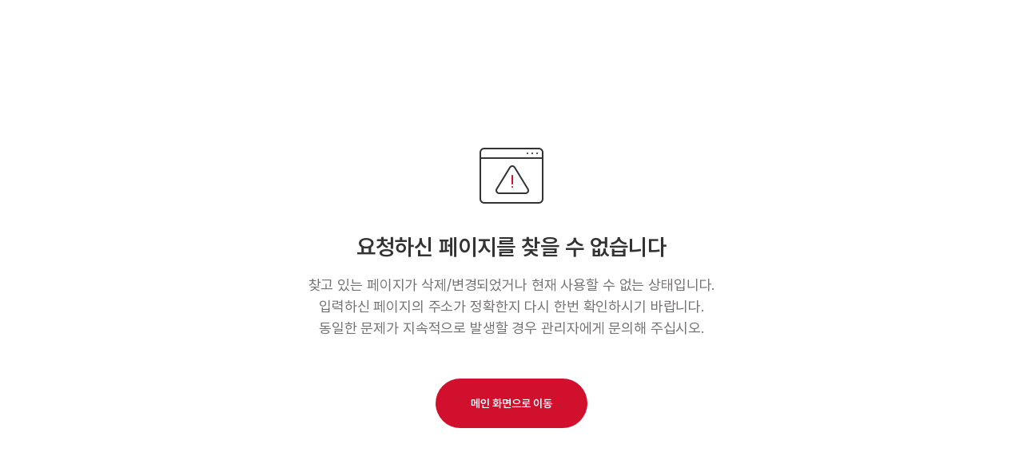

--- FILE ---
content_type: text/html;charset=UTF-8
request_url: http://www.trans-cosmos.co.kr/common/error
body_size: 753
content:




<!DOCTYPE html>
<html lang="ko">

<head>
    <meta charset="UTF-8">
    <meta http-equiv="X-UA-Compatible" content="IE=edge">
    <meta name="viewport" content="width=device-width, initial-scale=1.0">
    <title>ERROR | TCK</title>
    <link rel="stylesheet" href="/resources/front_ko_assets/css/common.css">
</head>

<body>
    <div id="wrap" data-lang="kr">

        <!-- container -->
        <main id="container" class="container error">
            <div class="content">
                <div class="inner">
                    <div class="content-body">
                        <i class="ico-error"><span class="sr-only">에러 아이콘</span></i>
                        <h2>요청하신 페이지를 찾을 수 없습니다</h2>
                        <p>
                            찾고 있는 페이지가 삭제/변경되었거나 현재 사용할 수 없는 상태입니다.<br>
                            입력하신 페이지의 주소가 정확한지 다시 한번 확인하시기 바랍니다.<br>
                            동일한 문제가 지속적으로 발생할 경우 관리자에게 문의해 주십시오.
                        </p>
                        <a href="/" class ="btn b-round def">메인 화면으로 이동</a>
                    </div>
                </div>
            </div>
        </main>
        <!-- // container -->
        
    </div>
</body>

</html>

--- FILE ---
content_type: text/css
request_url: http://www.trans-cosmos.co.kr/resources/front_ko_assets/css/common.css
body_size: 15411
content:
@charset "UTF-8";
@import url(reset.css);

/* font */
/* Pretendard */
@font-face {
    font-family: "Pretendard";
    font-weight: 900;
    src: local("Pretendard Black"), url("/resources/front_ko_assets/font/Pretendard-Black.woff2") format("woff2"), url("/resources/front_ko_assets/font/Pretendard-Black.woff") format("woff");
}

@font-face {
    font-family: "Pretendard";
    font-weight: 800;
    src: local("Pretendard Black"), url("/resources/front_ko_assets/font/Pretendard-Black.woff2") format("woff2"), url("/resources/front_ko_assets/font/Pretendard-Black.woff") format("woff");
}

@font-face {
    font-family: "Pretendard";
    font-weight: 700;
    src: local("Pretendard Bold"), url("/resources/front_ko_assets/font/Pretendard-Bold.woff2") format("woff2"), url("/resources/front_ko_assets/font/Pretendard-Bold.woff") format("woff");
}

@font-face {
    font-family: "Pretendard";
    font-weight: 600;
    src: local("Pretendard SemiBold"), url("/resources/front_ko_assets/font/Pretendard-SemiBold.woff2") format("woff2"), url("/resources/front_ko_assets/font/Pretendard-SemiBold.woff") format("woff");
}

@font-face {
    font-family: "Pretendard";
    font-weight: 500;
    src: local("Pretendard Medium"), url("/resources/front_ko_assets/font/Pretendard-Medium.woff2") format("woff2"), url("/resources/front_ko_assets/font/Pretendard-Medium.woff") format("woff");
}

@font-face {
    font-family: "Pretendard";
    font-weight: 400;
    src: local("Pretendard Regular"), url("/resources/front_ko_assets/font/Pretendard-Regular.woff2") format("woff2"), url("/resources/front_ko_assets/font/Pretendard-Regular.woff") format("woff");
}

@font-face {
    font-family: "Pretendard";
    font-weight: 300;
    src: local("Pretendard Light"), url("/resources/front_ko_assets/font/Pretendard-Light.woff2") format("woff2"), url("/resources/front_ko_assets/font/Pretendard-Light.woff") format("woff");
}

@font-face {
    font-family: "Pretendard";
    font-weight: 200;
    src: local("Pretendard ExtraLight"), url("/resources/front_ko_assets/font/Pretendard-ExtraLight.woff2") format("woff2"), url("/resources/front_ko_assets/font/Pretendard-ExtraLight.woff") format("woff");
}

@font-face {
    font-family: "Pretendard";
    font-weight: 100;
    src: local("Pretendard Thin"), url("/resources/front_ko_assets/font/Pretendard-Thin.woff2") format("woff2"), url("/resources/front_ko_assets/font/Pretendard-Thin.woff") format("woff");
}

/* Rubik */
@font-face {
    font-family: "Rubik";
    font-weight: 900;
    src: local("Rubik SemiBold"), url("/resources/front_ko_assets/font/Rubik-SemiBold.ttf") format("truetype");
    unicode-range: U+0041-005A, U+0061-007A, U+0030-0039;
}

@font-face {
    font-family: "Rubik";
    font-weight: 800;
    src: local("Rubik SemiBold"), url("/resources/front_ko_assets/font/Rubik-SemiBold.ttf") format("truetype");
    unicode-range: U+0041-005A, U+0061-007A, U+0030-0039;
}

@font-face {
    font-family: "Rubik";
    font-weight: 700;
    src: local("Rubik SemiBold"), url("/resources/front_ko_assets/font/Rubik-SemiBold.ttf") format("truetype");
    unicode-range: U+0041-005A, U+0061-007A, U+0030-0039;
}

@font-face {
    font-family: "Rubik";
    font-weight: 600;
    src: local("Rubik SemiBold"), url("/resources/front_ko_assets/font/Rubik-SemiBold.ttf") format("truetype");
    unicode-range: U+0041-005A, U+0061-007A, U+0030-0039;
}

@font-face {
    font-family: "Rubik";
    font-weight: 500;
    src: local("Rubik Rubik-Medium"), url("/resources/front_ko_assets/font/Rubik-Medium.ttf") format("truetype");
    unicode-range: U+0041-005A, U+0061-007A, U+0030-0039;
}

@font-face {
    font-family: "Rubik";
    font-weight: 400;
    src: local("Rubik Rubik-Regular"), url("/resources/front_ko_assets/font/Rubik-Regular.ttf") format("truetype");
    unicode-range: U+0041-005A, U+0061-007A, U+0030-0039;
}

@font-face {
    font-family: "Rubik";
    font-weight: 300;
    src: local("Rubik Rubik-Light"), url("/resources/front_ko_assets/font/Rubik-Light.ttf") format("truetype");
    unicode-range: U+0041-005A, U+0061-007A, U+0030-0039;
}

/* h tag */
h1 {
    font-size: 4rem;
    font-weight: 400;
    letter-spacing: 0;
}

h2 {
    font-size: 3rem;
    font-weight: 700;
    letter-spacing: 0;
}

h3 {
    font-size: 2.5rem;
    font-weight: 700;
    letter-spacing: 0;
}

h4 {
    font-size: 2rem;
    font-weight: 600;
    letter-spacing: 0;
}

h5 {
    font-size: 1.875rem;
    font-weight: 600;
    letter-spacing: 0;
}

h6 {
    font-size: 1.75rem;
    font-weight: 600;
}

/* common */
.sr-only {
    position: absolute !important;
    width: 1px !important;
    height: 1px !important;
    overflow: hidden !important;
    clip: rect(0 0 0 0) !important;
    margin: -1px !important;
}

.clearfix::after {
    content: "";
    display: block;
    clear: both;
}

/* layout */
#wrap {
    overflow: hidden;
    box-sizing: border-box;
    margin: 0 auto;
    position: relative;
}

header {
    position: relative;
    width: 100%;
    height: 100px;
    z-index: 995;
}

/*frontEdit 20230731*/
.main-header {
    position: fixed !important;
    top: 0;
    left: 0
}

.container {
    max-width: 100vw;
    padding: 0;
    overflow: visible;
}

.container:after {
    clear: both;
    content: "";
    display: block;
}

.content {
    padding: 200px 0 200px 0;
}

.content,
[class*="content"] {
    position: relative;
    width: 100%;
    height: 100%;
    margin: 0px auto;
    box-sizing: border-box;
}

.content[class*="full"],
.content[class*="visual"] {
    padding: 0;
    width: auto;
    max-width: 100vw;
}

.content .inner {
    position: relative;
    max-width: 1620px;
    margin: 0px auto;
}

.pop-layer .pop-container {
    padding: 20px;
}

.content:not(.full)>.inner {
    padding: 0 50px;
}

.content[class*="full"] .inner {
    width: auto;
    max-width: 100vw;
}

.content.visual {
    height: 775px;
    background-size: cover;
    background-position: center top;
    background-repeat: no-repeat;
    overflow: hidden;
}

.content.visual .inner {
    width: 100%;
    height: 100%;
    display: flex;
    align-items: center;
    justify-content: center;
    flex-direction: column;
    position: absolute;
    left: 0;
    right: 0;
    top: 0;
}

.content.visual .inner h3,
.content.visual .inner p {
    text-align: center;
    color: #fff;
    word-break: keep-all;
}

.content.visual .inner h3 {
    line-height: 1.4;
    text-shadow: 1px 1px 1px #999;
}

.content.visual .inner p {
    line-height: 1.55;
    font-size: 1.125rem;
    margin-top: 25px;
}

.content.visual .visual-img {
    background-repeat: no-repeat;
    background-size: cover;
    height: 100%;
    transform: scale(1.05);
    background-position: center;
}

.content.visual .visual-img:after{
    content:'';
    display: block;
    position: absolute;
    top: 0;
    left: 0;
    width: 100%;
    height: 100%;
    background-color: rgba(0, 0, 0, 0.23);
}

/* 스크롤 smooth */
html {
    scroll-behavior: smooth;
}

/* swiper */
.swiper .control-box {
    display: flex;
    justify-content: flex-end;
    align-items: center;
    position: absolute;
    right: 70px;
    bottom: 70px;
    z-index: 1;
}

.swiper .control-box .swiper-pagination {
    position: static;
    width: auto !important;
}

.swiper .control-box.t-gray .swiper-pagination-bullets {
    display: flex;
    gap: 0 0px;
}

.swiper .control-box .swiper-pagination .swiper-pagination-bullet {
    background-color: #fff;
    opacity: 0.4;
}

.swiper .control-box.t-gray .swiper-pagination-bullet {
    width: 10px;
    height: 10px;
    border-radius: 50%;
    background-color: #333;
    opacity: 0.2;
    margin: 0 5px;
}

/*frontEdit*/
.swiper .control-box.t-gray .swiper-pagination-bullet.swiper-pagination-bullet-active {
    background-color: #d0102c;
    opacity: 1;
}

.swiper .control-box.t-gray .play-btn span.playicon {
    background-image: url(/resources/front_ko_assets/images/btn_swiper_pause_black.png);
    background-size: 9px 10px;
}

.swiper .control-box.t-gray .play-btn.play span {
    background-image: url(/resources/front_ko_assets/images/btn_swiper_play_black.png);
    background-size: 7px 12px;
}

.swiper .control-box.t-gray .active-txt {
    padding-right: 25px;
}

.swiper .control-box.t-gray .active-txt .num,
.swiper .control-box.t-gray .active-txt .txt {
    color: #333;
    opacity: 0.4;
    word-break: keep-all
}

.swiper .control-box .swiper-pagination .swiper-pagination-bullet.swiper-pagination-bullet-active {
    background-color: #d0102c;
    opacity: 1;
}

.swiper .active-txt {
    display: flex;
}

.swiper .control-box .active-txt .txt,
.swiper .control-box .active-txt .num {
    font-weight: 600;
    font-size: 14px;
    color: #fff;
    opacity: 0.4;
}

.swiper .control-box .active-txt .num {
    padding-left: 25px;
}

.swiper .control-box .active-txt .txt {
    padding-left: 10px;
}

.swiper .control-box .play-btn {
    padding: 10px;
}

.swiper .control-box .play-btn span.playicon {
    display: block;
    width: 10px;
    height: 11px;
    background: url(/resources/front_ko_assets/images/btn_swiper_pause.png) no-repeat;
    background-size: contain;
    background-position: center;
}

.swiper .control-box .play-btn.play span {
    background-image: url(/resources/front_ko_assets/images/btn_swiper_play.png);
}

.swiper-button-next:after,
.swiper-button-prev:after {
    color: transparent;
}

.autoplay-progress {
    position: absolute;
    left: 50%;
    bottom: 60px;
    transform: translateX(-50%);
    z-index: 10;
    width: 56px;
    height: 56px;
    display: flex;
    align-items: center;
    justify-content: center;
    font-weight: bold;
    color: #007aff
}

.autoplay-progress::after {
    content: "";
    display: block;
    width: 55px;
    height: 55px;
    border: 1px solid #fff;
    opacity: 0.4;
    border-radius: 100%;
}

.autoplay-progress svg {
    /*--progress: 0.1;*/
    position: absolute;
    left: 0;
    top: 0px;
    z-index: 10;
    width: 100%;
    height: 100%;
    stroke-width: 1px;
    stroke: #fff;
    fill: none;
    stroke-dashoffset: calc(170 * (1 - 1));
    stroke-dasharray: 170;
    transform: rotate(-90deg);
    -webkit-transform: rotate(-90deg);
    -moz-transform: rotate(-90deg);
    -ms-transform: rotate(-90deg);
    -o-transform: rotate(-90deg);
}

.scroll-down {
    display: block;
    background: url(/resources/front_ko_assets/images/main_progress_arr.png) no-repeat;
    background-size: contain;
    width: 12.5px;
    height: 14px;
    position: absolute;
    left: 50%;
    top: 50%;
    transform: translate(-50%, -50%);
}

.playbtn {
    color: #fff;
    font-size: 50px;
    position: relative;
    padding: 20px;
    z-index: 5;
    position: absolute;
    bottom: 0;
    left: 0;
}

/* visual */
.visual-content {
    position: relative;
    margin-top: 0;
    height: 100%;
}

.visual-content .bg-img {
    width: 100%;
    height: 100vh;
}

.visual-content .bg-img>img {
    display: block;
    width: 100%;
    height: 100%;
    object-fit: cover;
}

.visual-content .bg-img .main_bg-mo img {
    display: block;
    width: 100%;
    height: 100%;
    object-fit: cover;
}

.visual-content .bg-img .main_bg-mo {
    height: 100vh;
    width: 100%;
}

/* erorr page */
.error .content {
    padding: 0;
}

.error .content-body {
    display: flex;
    justify-content: center;
    align-items: center;
    flex-direction: column;
    height: 100vh;
}

.error .content-body .ico-error {
    width: 80px;
    height: 70px;
    background: url("/resources/front_ko_assets/images/ico_etc_error.png") no-repeat center/cover;
}

.error .content-body h2 {
    padding-top: 40px;
    font-weight: 600;
    font-size: 1.75rem;
    color: #333333;
    text-align: center;
}

.error .content-body p {
    padding-top: 20px;
    color: #727071;
    font-size: 1.125rem;
    line-height: 1.5;
    text-align: center;
}

.error .content-body .btn {
    margin-top: 50px;
}

/* tab + form-select-group */
.tab.t-circle .head-area {
    display: flex;
    justify-content: space-between;
}

.tab.t-circle .head-area .form-select-group {
    width: auto;
}

.tab.t-circle .head-area .ui-form {
    width: auto;
    justify-content: initial;
}

.mo-visible {
    display: none !important;
}

.text-br-unset {
    display: contents;
}

/* button */
button.def-btn {
    padding: 25px 40px;
    background: #d0102c;
    border-radius: 100px;
    font-weight: 600;
    color: #fff;
    line-height: 1;
    /* min-height:60px; */
}

button.def-btn:hover,
button.def-btn:focus,
button.def-btn:active {
    background: #c70723;
    box-shadow: 0px 15px 30px rgba(0, 0, 0, 0.15);
}

/* tab*/
.tab-content .tab-pane {
    display: none;
}

.tab-content .tab-pane.active {
    display: block;
}

.tab-container .tab-content {
    padding: 100px 0px 0 0px;
}

.tab-container .sub-tab-wrap .sub-tab-pane {
    display: none;
}

.tab-container .sub-tab-wrap .sub-tab-pane.active {
    display: block;
}

.sub-tab-wrap {
    padding-top: 76px;
}

.sub-tab-wrap .sub-content {
    padding-top: 44px;
}

/* tab t-bar */
.pc-tab-menu {
    position: relative;
    left: 0;
    top: -67px;
    z-index: 10;
    width: 100%;
    height: 67px;
}

.m-tab-menu {
    display: none;
}

.tab.t-bar .tab-list {
    display: flex;
}

.tab.t-bar .tab-list .tab-item {
    position: relative;
    flex: 1;
    text-align: center;
    margin: 0;
    background: #fff;
}

.tab-container.t-bar .tab-list .tab-item:not(:first-child) {
    margin-left: -1px;
}

.tab.t-bar .tab-list .tab-item a {
    position: relative;
    display: block;
    padding: 0;
    line-height: 65px;
    border-bottom: 2px solid #fff;
    font-weight: 600;
    font-size: 1.125rem;
    color: #999;
}

.tab.t-bar .tab-list .tab-item+.tab-item::before {
    content: "";
    left: 0;
    top: 50%;
    position: absolute;
    transform: translateY(-50%);
    margin-top: 0;
    border-radius: 0;
    width: 1px;
    height: 25px;
    background: #e0e0e0;
}

.tab.t-bar .tab-list .tab-item.active a {
    padding: 0;
    line-height: 65px;
}

.tab.t-bar .tab-list .tab-item.active a {
    border-radius: 0;
    border-bottom: 2px solid #d0102c;
    background: unset;
    color: #333;
}

/* tab t-circle */
.tab.t-circle .head-area {
    display: flex;
    justify-content: space-between;
    flex-wrap: wrap;
    gap: 20px;
}

.tab.t-circle>ul,
.tab.t-circle .head-area>ul {
    display: flex;
}

.tab.t-circle>ul>li,
.tab.t-circle .head-area>ul>li {
    position: relative;
    flex-shrink: 0;
    flex: none;
    margin: 0 17px;
}

.tab.t-circle>ul>li:first-child,
.tab.t-circle .head-area>ul>li:first-child {
    margin-left: 0;
}

.tab.t-circle>ul li>a,
.tab.t-circle .head-area>ul li>a {
    padding: 16px 30px;
    font-weight: 600;
    font-size: 1.125rem;
    position: relative;
    color: #000;
}

.tab.t-circle>ul>li:first-child>a,
.tab.t-circle .head-area>ul>li:first-child>a {
    margin-left: 0;
}

.tab.t-circle>ul>li:last-of-type>a,
.tab.t-circle .head-area>ul>li:last-of-type>a {
    margin-right: 0;
}

.tab.t-circle>ul>li+li::before,
.tab.t-circle .head-area>ul>li+li::before {
    content: "";
    position: absolute;
    top: 50%;
    left: -20px;
    width: 4px;
    height: 4px;
    border-radius: 50%;
    margin-top: -2px;
    background-color: #d0102c;
}

.tab.t-circle>ul>li.active>a,
.tab.t-circle .head-area>ul>li.active>a {
    padding: 16px 30px;
    border-radius: 100px;
    line-height: 1;
    color: #fff;
    background: #d0102c;
}

/* input - seach */
.ui-form {
    display: flex;
    flex-wrap: wrap;
    gap: 0 10px;
}

.form-select-group .ui-form .form-input {
    max-width: 335px;
}

.form-select-group .ui-form .form-select+.form-input {
    max-width: 335px;
}

.ui-form .form-input {
    position: relative;
    flex-shrink: 0;
    width: 500px;
    height: 50px;
    flex: none;
}

.ui-form .form-set {
    position: relative;
    display: block;
    width: 100%;
    height: 100%;
    padding-right: 60px;
    border: 1px solid #e0e0e0;
    border-radius: 100px;
    padding: 0 60px 0 25px;
}

.form-select input[type="button"],
.check-box input[type="checkbox"],
.check-box label {
    cursor: pointer;
}

/* dropdown  */
.form-select.t-search {
    position: relative;
    border-radius: 26px;
    flex: none;
}

.form-select.t-search .select {
    position: relative;
    width: 100%;
    /* padding:16px 25px; */
    padding: 16px 92.5px 16px 25px;
    border: 1px solid #e0e0e0;
    border-radius: 100px;
    box-sizing: border-box;
    text-align: left;
    font-weight: 500;
    font-size: 0.875rem;
    color: #727071;
}

.form-select.t-search .select::after {
    content: "";
    position: absolute;
    right: 25px;
    top: 50%;
    background: url(/resources/front_ko_assets/images/btn_arr_gray02.png) no-repeat;
    width: 10px;
    height: 6px;
    background-size: 10px 6px;
    margin-top: -3px;
}

.form-select.t-search .option-box {
    display: none;
}

.form-select.t-search .option-box a {
    display: block;
    width: 100%;
    padding: 16px 18px 16px 25px;
    font-weight: 500;
    font-size: 0.875rem;
    color: #727071;
}

.form-select.t-search .option-box a:active,
.form-select.t-search .option-box a:focus,
.form-select.t-search .option-box a:hover {
    color: #333;
}

.form-select.t-search.active .select {
    position: relative;
    border-color: transparent;
    z-index: 3;
    color: #333333;
}

.form-select.t-search.active .select::after {
    background-image: url(/resources/front_ko_assets/images/btn_arr_gray01.png);
}

.form-select.t-search.active ul {
    padding-top: 50px;
    background-color: #fff;
}

.form-select.t-search.active .option-box {
    position: absolute;
    left: 0;
    top: 0;
    width: 100%;
    display: block;
    border-radius: 26px;
    overflow: hidden;
    border: 1px solid #e0e0e0;
    z-index: 2;
}

/* 문의하기 select유형 추가 */
.t-select {
    position: relative;
    padding: 0 0 0 145px;
    border-bottom: 1px solid #e0e0e0;
}

.t-select .select {
    width: 100%;
    padding: 29px 20px 27px 0;
    text-align: left;
    font-weight: 600;
    font-size: 1.125rem;
    color: #e0e0e0;
    background: #fff url("/resources/front_ko_assets/images/btn_arr_select.png") no-repeat center right 20px/14px 7px;
}

.t-select .select.selected {
    color: #727071;
}

.t-select .option-box {
    display: none;
    position: absolute;
    left: 145px;
    bottom: -143px;
    z-index: 10;
    width: calc(100% - 145px);
    height: 133px;
    padding: 10px 25px;
    border: 1px solid #e0e0e0;
    border-radius: 7px;
    background: #ffffff;
    overflow-y: scroll;
}

.t-select.active .option-box {
    display: block;
}

.t-select.active .select {
    background: #fff url("/resources/front_ko_assets/images/btn_arr_select_open.png") no-repeat center right 20px/14px 7px;
}

.t-select .option-box a {
    display: block;
    padding: 10px 0;
    font-weight: 500;
    color: #727071;
    font-size: 1rem;
}

.t-select .option-box a:hover {
    color: #333;
}

.t-select .option-box::-webkit-scrollbar {
    position: relative;
    width: 20px;
}

.t-select .option-box::-webkit-scrollbar-track {
    background-color: transparent;
    border-radius: 2px;
}

.t-select .option-box::-webkit-scrollbar-thumb {
    background-color: #e0e0e0;
    border-radius: 10px;
    background-clip: padding-box;
    border: 7px solid transparent;
}

/* button */
.btn {
    display: inline-block;
    text-align: center;
    line-height: 1;
    letter-spacing: 0;
}

.btn.b-round {
    border-radius: 100px;
    padding: 24px 44px;
    font-size: 0.875rem;
    font-weight: 600;
    color: #fff;
    transition: all 0.4s;
}

.btn.def {
    background-color: #d0102c;
    min-width: 119px;
}

.btn.def:hover,
.btn.def:focus,
.btn.def:active {
    background-color: #c70723;
}

.btn.list {
    background-color: #333333;
    padding: 23px 81px;
}

.btn.list:hover,
.btn.list:focus,
.btn.list:active {
    background-color: #000000;
}

.btn.b-round:hover,
.btn.b-round:focus,
.btn.b-round:active {
    box-shadow: 0px 15px 30px rgba(0, 0, 0, 0.15);
}

.btn.more {
    position: relative;
    padding: 28px 64px 28px 50px;
    font-size: 0.875rem;
    font-weight: 700;
    background-color: #fff;
    border: 1px solid #f5f5f5;
    border-radius: 30px;
    color: #727071;
    text-align: left;
    transition: all 0.4s;
}

.btn.more::after {
    content: "";
    position: absolute;
    right: 42px;
    top: 50%;
    transform: translateY(-50%);
    width: 12px;
    height: 13px;
    background: url(/resources/front_ko_assets/images/btn_viewmore.png) no-repeat center/contain;
    margin: 0;
}

.btn.more:hover,
.btn.more:focus,
.btn.more:active {
    box-shadow: 0px 4px 10px rgba(0, 0, 0, 0.05);
}

.btn.btn-link {
    padding: 18px 28px;
}

.btn-link::after {
    content: "";
    display: inline-block;
    width: 14px;
    height: 12px;
    margin-left: 20px;
    background-image: url("/resources/front_ko_assets/images/btn_arr_link.png");
    background-repeat: no-repeat;
    background-size: contain;
}

.btn.t-dwload01 {
    position: relative;
    background-color: #d0102c;
    padding: 18px 61px 18px 25px;
    text-align: left;
    width: 202px;
}

.btn.t-dwload01::after {
    content: "";
    position: absolute;
    right: 25px;
    top: 50%;
    width: 12px;
    height: 12px;
    transform: translateY(-50%);
    background: url(/resources/front_ko_assets/images/btn_download_white.png) no-repeat;
    background-size: cover;
}

.btn.t-dwload02 {
    position: relative;
    min-width: auto;
    width: 45px;
    height: 45px;
    padding: 0;
    background-color: #fff;
    border-radius: 100%;
    border: 1px solid #d0102c;
}

.btn.t-dwload02::after {
    content: "";
    position: absolute;
    left: 50%;
    top: 50%;
    width: 12px;
    height: 12px;
    background: url(/resources/front_ko_assets/images/btn_download_red.png) no-repeat;
    background-size: contain;
    transform: translate(-50%, -50%);
}

.btn.t-dwload02:hover {
    background-color: #d0102c;
    border-color: #d0102c;
}

.btn.t-dwload02:hover::after {
    content: "";
    position: absolute;
    left: 50%;
    top: 50%;
    width: 12px;
    height: 12px;
    background: url(/resources/front_ko_assets/images/btn_download_white.png) no-repeat;
    background-size: contain;
    transform: translate(-50%, -50%);
    -webkit-transform: translate(-50%, -50%);
    -moz-transform: translate(-50%, -50%);
    -ms-transform: translate(-50%, -50%);
    -o-transform: translate(-50%, -50%);
}

.btn.play {
    position: relative;
    width: 80px;
    height: 70px;
    background-color: #fff;
    border-radius: 28px;
    filter: drop-shadow(0px 4px 10px rgba(0, 0, 0, 0.05));
}

.btn.play::before {
    content: "";
    position: absolute;
    left: 50%;
    top: 50%;
    transform: translate(-50%, -50%);
    width: 18px;
    height: 22px;
    background: url(/resources/front_ko_assets/images/btn_play_red.png) no-repeat;
    background-size: contain;
}

.btn.t-detail {
    display: flex;
    align-items: center;
    width: 74px;
    overflow: hidden;
}

.btn.t-detail span {
    font-weight: 700;
    font-size: 1rem;
    color: #000;
    overflow: hidden;
    margin-right: 7px;
}

.btn.t-detail .icon {
    flex-shrink: 0;
    width: 25px;
    height: 23px;
    margin-top: -1px;
    background: url("/resources/front_ko_assets/images/btn_detail.png") no-repeat center;
    background-size: contain;
}

.btn.t-detail.t-toright {
    display: flex;
    width: 0;
    align-items: center;
    overflow: visible;
    transition: width 800ms cubic-bezier(0.23, 0.69, 0.47, 0.84);
}

.btn.t-detail.t-toright span {
    overflow: hidden;
    opacity: 0;
    transform: translateX(-20px);
    white-space: nowrap;
    padding-right: 0;
    font-weight: 700;
    font-size: 1rem;
    color: #000;
    transition: all 0.4s linear;
    -webkit-transition: all 0.4s linear;
    -moz-transition: all 0.4s linear;
    -ms-transition: all 0.4s linear;
    -o-transition: all 0.4s linear;
}

.btn.t-detail.t-toright:hover {
    width: 74px;
    transition-duration: 0.3s;
}

.btn.t-detail.t-toright:hover span {
    opacity: 1;
    transform: translateX(0);
    margin-right: 7px;
    transition: all 0.4s linear;
}

.btn.t-detail.white .icon {
    background-image: url(/resources/front_ko_assets/images/btn-detail-white.png);
}

.btn.t-detail.white span {
    color: #fff;
}

.btn.t-totop {
    display: flex;
    align-items: center;
    width: 74px;
    overflow: hidden;
}

.btn.t-totop span {
    transform: translateY(22px);
    margin-right: 7px;
    transition: transform 0.2s linear;
    -webkit-transform: translateY(22px);
    -moz-transform: translateY(22px);
    -ms-transform: translateY(22px);
    -o-transform: translateY(22px);
    -webkit-transition: transform 0.2s linear;
    -moz-transition: transform 0.2s linear;
    -ms-transition: transform 0.2s linear;
    -o-transition: transform 0.2s linear;
}

.btn.t-totop:hover span {
    transform: translateY(0px);
    transition: transform 0.2s linear;
}

.switch-btn {
    position: relative;
    display: flex;
    align-items: center;
    justify-content: center;
    width: 70px;
    height: 70px;
    transition: all 0.3s;
}

.switch {
    width: 60px;
    height: 60px;
    border-radius: 100%;
    box-shadow: 0px 10px 20px rgba(0, 0, 0, 0.05);
    background: #fff;
    transition: all 0.3s;
}

.switch::before {
    content: "";
    display: block;
    background: url(/resources/front_ko_assets/images/btn_arr_gray01.png) no-repeat;
    background-size: 10px 6px;
    background-position: center;
    transform: rotate(180deg);
    width: 100%;
    height: 100%;
    position: absolute;
    top: 0;
    left: 0;
}

.switch:hover {
    box-shadow: 0px 10px 20px rgba(0, 0, 0, 0.1), 0px 10px 20px rgba(0, 0, 0, 0.1);
    background: #d0102c;
    width: 100%;
    height: 100%;
    transition: all 0.3s;
}

.switch-btn:hover {
    width: 70px;
    height: 70px;
    transition: all 0.3s;
}

.switch:hover::before {
    background-image: url("/resources/front_ko_assets/images/btn_arr_white.png");
    transform: rotate(0deg);
}

.switch.active {
    width: 60px;
    height: 60px;
    box-shadow: 0px 10px 20px rgba(0, 0, 0, 0.05), 0px 10px 20px rgba(0, 0, 0, 0.05);
    background: #d0102c;
}

.switch.active::before {
    content: "";
    display: block;
    background: url(/resources/front_ko_assets/images/btn_arr_white.png) no-repeat;
    background-size: 10px 6px;
    background-position: center;
    transform: rotate(180deg);
    width: 100%;
    height: 100%;
    position: absolute;
    top: 0;
    left: 0;
}

.switch.active:hover {
    width: 70px;
    height: 70px;
    box-shadow: 0px 10px 20px rgba(0, 0, 0, 0.1), 0px 10px 20px rgba(0, 0, 0, 0.1);
    background: #fff;
}

.switch.active:hover::before {
    background-image: url(/resources/front_ko_assets/images/btn_arr_gray01.png);
    transform: rotate(0deg);
}

.floating-btns {
    opacity: 0;
    bottom: -100px;
    transition: all 0.2s ease-in-out;
    position: absolute;
}

.floating-btns .btn {
    display: block;
    width: 50px;
    height: 50px;
    margin-top: 8px;
    border-radius: 100%;
    box-shadow: 0px 5px 10px rgba(0, 0, 0, 0.12);
}

.floating-btns.active {
    position: fixed;
    right: 50px;
    bottom: 80px;
    z-index: 200;
    opacity: 1;
    transition: all 0.2s linear;
}

.floating-btns .toggle,
.floating-btns .btn.top {
    position: relative;
    z-index: 10;
}

.floating-btns .toggle {
    transition: all 0.2s linear;
    transform: rotate(0);
    margin-bottom: 8px;
}

.floating-btns .toggle.active {
    transform: rotate(45deg);
    transition: all 0.2s linear;
}

.floating-btns .chat {
    opacity: 0;
    height: 0;
    transition: all 0.1s ease-out;
}

.floating-btns .chat.on {
    opacity: 1;
    height: 100%;
    transition: all 0.1s ease-in;
}

.floating-btns .chat .kakao {
    background: #fff url("/resources/front_ko_assets/images/ico_kakao.png") no-repeat center/30px 27px;
}

.floating-btns .chat .chatbot {
    background: #fff url("/resources/front_ko_assets/images/ico_chatbot.png") no-repeat center/44px 44px;
}

.floating-btns .toggle {
    background: #fff url("/resources/front_ko_assets/images/btn_floating_toggle.png") no-repeat center/13px 13px;
}

/*.floating-btns .top{background:#d0102c url("/resources/front_ko_assets/images/btn_floating_top.png") no-repeat center/14px 7px;}*/
.floating-btns .top {
    background: #d0102c;
}

.floating-btns .top>img {
    width: 14px;
    height: 7px;
    vertical-align: middle;
}

.ui-form .searchsubmit {
    width: 20px;
    height: 20px;
    position: absolute;
    right: 25px;
    top: 50%;
    transform: translateY(-50%);
    background: url(/resources/front_ko_assets/images/btn_search.png) no-repeat;
    background-size: cover;
    cursor: pointer
}

.board.t-line.t-dwl .board-item .tit {
    font-weight: 600;
    font-size: 1.75rem;
    line-height: 32px;
    display: -webkit-box;
    -webkit-box-orient: vertical;
    -webkit-line-clamp: 1;
    overflow: hidden;
    text-overflow: ellipsis;
}

.view-area img {
    width: 100%;
}

.view-area p {
    font-size: 1.125rem;
    line-height: 1.5;
    color: #727071;
}

/* badge */
.badge-group {
    position: absolute;
    left: 0;
    top: 0;
    display: flex;
    flex-wrap: wrap;
    gap: 5px;
    padding: 1rem;
}

.badge-group .badge {
    display: inline-block;
    min-width: 51px;
    height: 30px;
    line-height: 30px;
    padding: 0 10px;
    border-radius: 30px;
    text-align: center;
    font-weight: 600;
    font-size: 0.875rem;
    color: #fff;
    background: #d0102c;
}

/* board */
.board a,
.board span,
.board p {
    font-family: "Pretendard";
}

.board .board-item .sub-txt {
    font-size: 1.125rem;
    font-weight: 700;
    color: #d0102c;
}

.board.t-news {
    display: flex;
    flex-wrap: wrap;
    gap: 70px 20px;
    padding-top: 80px;
}

.board.t-news .board-item {
    flex: 1 0 365px;
    max-width: calc((100% - 60px) / 4);
}

.board.t-news .board-item a {
    display: block;
}

.board.t-news .board-item a:hover .news-tit {
    text-decoration: underline;
    text-underline-offset: 3px;
}

.board.t-news .board-item figure {
    /* min-height:250px; */
    position: relative;
    width: 100%;
    height: 100%;
    padding-top: 68%;
    font-size: 0px;
    overflow: hidden;
    background-size: cover !important;
}

.board.t-news .board-item figure.img-box {
    border: 1px solid #d7d7d7
}

.board.t-news .board-item figure img {
    position: absolute;
    width: 100%;
    height: auto;
    top: 50%;
    left: 0;
    transition: all 0.2s;
    transform: translateY(-50%) scale(1);
    -webkit-transition: all 0.2s;
    -moz-transition: all 0.2s;
    -ms-transition: all 0.2s;
    -o-transition: all 0.2s;
}



.board.t-news .board-item .inner {
    margin-top: 35px;
}

.board.t-news.t-line .board-item .date {
    margin-top: 35px;
}

.board.t-news .board-item .news-tit {
    display: -webkit-box;
    -webkit-line-clamp: 2;
    -webkit-box-orient: vertical;
    overflow: hidden;
    text-overflow: ellipsis;
    margin-top: 20px;
    font-weight: 500;
    font-size: 1.375rem;
    line-height: 1.09;
}

.board.t-news.expand .board-item figure {
    padding-top: 130.21%;
}

.board.t-news.expand .board-item {
    max-width: calc((100% - 80px) / 5);
    height: 100%;
}

.board.t-news.expand {
    padding-top: 0;
}

.board.t-news.expand.t-line {
    padding-top: 80px;
}

.board.t-line {
    width: 100%;
    border-top: 1px solid #333333;
}

.board.b-line {
    border-bottom: 1px solid #e0e0e0;
}

.board.t-line.t-dwl .board-item a {
    font-size: 1.75rem;
    font-weight: 600;
    line-height: 28px;
}

.board.t-line .board-item .cell {
    border-bottom: 1px solid #e0e0e0;
    padding: 50px 0;
    text-align: center;
}

.board.t-line .board-item .cell.cent {
    text-align: left;
}

.board.t-line .board-item .date {
    display: block;
    font-weight: 400;
    margin-top: 15px;
    font-size: 1rem;
    color: #727071;
}

.board.t-line .board-item .tit {
    display: -webkit-box;
    -webkit-box-orient: vertical;
    -webkit-line-clamp: 1;
    overflow: hidden;
    text-overflow: ellipsis;
}

.board.t-num .board-item a:hover .tit {
    position: relative;
}

.board.t-num .board-item a:hover .tit::before {
    content: "";
    position: absolute;
    left: 0;
    bottom: 4px;
    width: 100%;
    height: 1px;
    background: #727071;
}

.board.t-num .board-item a.filedown {
    position: relative;
}

.board.t-num .board-item a.filedown .tit {
    margin-right: 50px;
}

.board.t-num .board-item a.filedown::after {
    content: "";
    position: absolute;
    right: 10px;
    top: 50%;
    transform: translateY(-50%);
    display: inline-block;
    width: 20px;
    height: 10px;
    background: url("/resources/front_ko_assets/images/ico_filedown.png") no-repeat center/contain;
}

.board.t-line.t-dwl .board-item .tit {
    font-weight: 600;
    font-size: 1.75rem;
    line-height: 32px;
    display: -webkit-box;
    -webkit-box-orient: vertical;
    -webkit-line-clamp: 1;
    overflow: hidden;
    text-overflow: ellipsis;
}

.board.t-line.t-num .list-num {
    font-weight: 600;
    font-size: 0.875rem;
    line-height: 14px;
}

.board.t-line.t-num .tit {
    font-weight: 500;
    font-size: 1.25rem;
    line-height: 32px;
}

.board.t-line.t-num .board-item .cell {
    text-align: center;
    padding: 40px 0px;
}

.board.t-line.t-num .board-item .cell.cent {
    text-align: left;
    padding: 40px 18px;
}

.board.t-line.t-num .board-item .date {
    margin-top: 0px;
    font-size: 1rem;
    color: #727071;
}

/* pagination */
.pagination {
    display: flex;
    align-items: center;
    justify-content: center;
    margin-top: 76px;
}

.pagination .btn {
    width: 8px;
    height: 10px;
    background: url("/resources/front_ko_assets/images/btn_pagination.png") no-repeat center/contain;
}

.pagination .disabled {
    background: url("/resources/front_ko_assets/images/btn_pagination_disabled.png") no-repeat center/contain;
}

.pagination .prev {
    transform: rotate(180deg);
}

.pagination .prev.disabled {
    transform: rotate(0deg);
}

.pagination .next.disabled {
    transform: rotate(180deg);
}

.pagination .paging {
    display: flex;
    margin: 0 20px;
}

.pagination .paging li a {
    display: block;
    padding: 0 10px;
    font-weight: 600;
    font-size: 0.875rem;
    color: #e0e0e0;
}

.pagination .paging li.active a {
    color: #000;
}

/* page-view */
.page-view {
    display: flex;
    align-items: center;
    justify-content: initial;
    width: 100%;
    padding-top: 30px;
    border-top: 1px solid #333333;
}

.page-view .view_area {
    display: flex;
    align-items: center;
    flex: 1 0 0;
    gap: 70px;
    cursor: pointer;
}

.page-view .view_area.prev_area {
    gap: 70px;
}

.page-view .view_area.next_area {
    gap: 60px;
}

.page-view .view_area .btn {
    flex-shrink: 0;
    width: 100px;
    height: 100px;
    border-radius: 50%;
    background: #f5f5f5;
}

.page-view .view_area .btn::before {
    content: "";
    display: inline-block;
    width: 16px;
    height: 12px;
    background: url("/resources/front_ko_assets/images/btn_arr_paging_gray01.png") no-repeat center/contain;
}

.page-view .view_area .prev::before {
    transform: rotate(-180deg);
}

.page-view .view_area .txt_wrap {
    position: relative;
}

.page-view .view_area .txt_wrap::before {
    content: "";
    display: inline-block;
    position: absolute;
    top: 50%;
    transform: translateY(-50%);
    width: 1px;
    height: 50px;
    background: #f5f5f5;
}

.page-view .view_area .txt_wrap span {
    font-size: 1rem;
    font-weight: bold;
}

.page-view .view_area .txt_wrap p {
    display: -webkit-box;
    -webkit-box-orient: vertical;
    -webkit-line-clamp: 1;
    overflow: hidden;
    text-overflow: ellipsis;
    margin-top: 15px;
    font-size: 1.125rem;
}

.page-view .prev_area .txt_wrap::before {
    left: -30px;
}

.page-view .next_area {
    flex-direction: row-reverse;
}

.page-view .next_area .txt_wrap {
    text-align: right;
}

.page-view .next_area .txt_wrap::before {
    right: -30px;
}

.page-view .btn.list {
    margin: 0 68px;
}

.page-view .disabled {
    opacity: 0.5;
}

.page-view .disabled .btn {
    background: #e0e0e0;
}

/* header */
#header.on .gnb {
    background-color: #fff;
    border-bottom: 1px solid #e0e0e0;
}

#header .depth-01 {
    transition: background-color 0.15s linear;
}

#header.on .depth-01 {
    background-color: #fff;
    transition: background-color 0.15s linear;
}

#header.on .logo a {
    background-image: url(/resources/front_ko_assets/images/logo_black.png);
}

#header.on li>a {
    color: #000;
}

#header.on .user-menu .btn-sitemap.close::before {
    background-image: url(/resources/front_ko_assets/images/btn_sitemap_close_white.png);
}

#header.on .user-menu .btn-sitemap.close::before {
    background-image: url(/resources/front_ko_assets/images/btn_sitemap_close_white.png);
}

#header.on .user-menu .btn-sitemap {
    background-image: url(/resources/front_ko_assets/images/btn_sitemap_black.png);
}

#header.on .btn-language {
    background-image: url(/resources/front_ko_assets/images/btn_lang_black.png);
}

#header.on .user-menu .btn-sitemap.close {
    background-color: #333;
}

#header.on .user-menu .site-menu {
    border: 1px solid #f5f5f5;
    box-shadow: 5px 5px 30px rgba(0, 0, 0, 0.05);
}

/* logo */
.logo a {
    position: absolute;
    left: 50px;
    top: 30px;
    display: block;
    width: 123px;
    height: 42px;
    background: url(/resources/front_ko_assets/images/logo_white.png) no-repeat;
    background-size: 100% 100%;
    text-indent: -9999px;
    overflow: hidden;
    z-index: 20;
}

/* gnb */
.gnb {
    position: absolute;
    left: 0;
    top: 0;
    width: 100%;
    height: 100%;
}

.gnb .depth-01 {
    display: flex;
    height: 100%;
    margin: 0 auto;
    align-items: center;
    justify-content: center;
    text-align: center;
}

.gnb .depth-01>li {
    display: inline-flex;
    align-items: center;
    height: 100%;
    font-size: 1.125rem;
    font-weight: 600;
    line-height: 1;
    color: #fff;
}

.gnb .depth-01>li.active>a:hover {
    color: #d0102c !important;
}

.gnb .depth-01>li>a {
    padding: 62px 26px;
    position: relative;
}

.gnb .depth-01>li>a::before {
    opacity: 0;
    width: 0;
    transition: width 0.3s ease, opacity 0.2s ease;
}

.gnb .depth-01>li.active>a::before {
    content: "";
    position: absolute;
    left: 0;
    bottom: 0;
    width: 100%;
    background-color: #d0102c;
    height: 2px;
    opacity: 1;
    transition: width 0.3s ease, opacity 0.2s ease;
}

.gnb-wrap {
    display: none;
    width: 100%;
    position: absolute;
    left: 0;
    top: 100px;
    height: 260px;
    left: 50%;
    transform: translateX(-50%);
    background-color: #fff;
    -webkit-transform: translateX(-50%);
    -moz-transform: translateX(-50%);
    -ms-transform: translateX(-50%);
    -o-transform: translateX(-50%);
}

.gnb-wrap::before {
    content: "";
    display: block;
    width: 100%;
    height: 100%;
    position: absolute;
    left: 0;
    top: 0;
}

.gnb .depth-01 .depth-navi {
    position: relative;
    max-width: 1920px;
    margin: 0 auto;
    height: 100%;
    background-color: #fff;
}

.gnb .depth-01 .depth-navi::after {
    content: "";
    display: block;
    clear: both;
}

.gnb .depth-01 .depth-navi .gnb-img {
    position: relative;
    float: left;
    width: 23.4%;
    height: 260px;
    margin-right: 4.5%;
}

.gnb .depth-01 .depth-navi .gnb-img img {
    display: none;
    width: 100%;
    height: 100%;
    object-fit: cover;
}

.gnb .depth-01 .depth-navi .gnb-img span {
    display: none;
    position: absolute;
    bottom: 40px;
    left: 70px;
    font-size: 1.875rem;
}

.gnb .depth-01 .navi-inner {
    height: 100%;
}

.gnb .depth-02 {
    width: calc(100% - 455px);
    height: 100%;
    padding: 0;
    margin: 0 auto;
}

.gnb .depth-02::after {
    content: "";
    display: block;
    clear: both;
}

.gnb .depth-02>ul {
    float: left;
    height: 100%;
    padding: 40px 0 40px 6.5%;
    border-left: 1px solid;
    min-width: 260px;
    text-align: left;
}

.gnb .depth-02>ul:first-of-type {
    width: 18%;
    margin: 0 5% 0 5.4%;
}

.gnb .depth-02>ul+ul {
    border-left: 1px solid #f5f5f5;
}

.gnb .depth-02 li a {
    display: block;
    width: 100%;
    padding: 10px 0;
    font-weight: 400;
    color: #333;
}

.gnb .depth-02 li a:hover {
    font-weight: 600;
}

.gnb .depth-02 li+li a {
    margin-top: 8.5px;
}

.title-area h4 {
    font-size: 4rem;
    font-weight: 400;
    color: #000;
    line-height: 1.2;
}

.sub-tit-box h4,
.sub-tit-box strong {
    font-weight: 600;
    font-size: 2.75rem;
    line-height: 1.27;
    color: #000;
}

.sub-tit-box .txt {
    font-weight: 400;
    font-size: 1.125rem;
    line-height: 1.5;
    margin-top: 21px;
    color: #727071;
}

/* user menu */
.user-menu {
    position: absolute;
    right: 40px;
    top: 51%;
    display: -webkit-box;
    display: -moz-box;
    display: -ms-flexbox;
    display: flex;
    gap: 0 15px;
    align-items: center;
    transform: translateY(-50%);
}

.user-menu .btn-sitemap {
    width: 40px;
    height: 40px;
    background: url(/resources/front_ko_assets/images/btn_sitemap_white.png) no-repeat;
    background-size: 100% 100%;
}

.user-menu .btn-sitemap.close {
    position: relative;
    width: 40px;
    height: 40px;
    background: none;
    background-color: #fff;
    border-radius: 100%;
}

.user-menu .btn-sitemap.close::before {
    content: "";
    position: absolute;
    left: 50%;
    top: 50%;
    transform: translate(-50%, -50%);
    width: 11px;
    height: 11px;
    background: url(/resources/front_ko_assets/images/btn_sitemap_close_black.png) no-repeat;
    background-size: 100% 100%;
    -webkit-transform: translate(-50%, -50%);
    -moz-transform: translate(-50%, -50%);
    -ms-transform: translate(-50%, -50%);
    -o-transform: translate(-50%, -50%);
}
/*  240111 인사팀 연말정산 안내 btn-link 추가 */
.user-menu .btn-golink{
    background-color: #fff;
    color: #333;
    border: 1px solid #333;
    border-radius: 100px;
    padding: 10px 15px;
    font-size: 0.938rem;
    font-weight: 600;
    z-index: 10;
    -webkit-border-radius: 100px;
    -moz-border-radius: 100px;
    -ms-border-radius: 100px;
    -o-border-radius: 100px;
}
.user-menu .btn-inquiry {
    background-color: #d0102c;
    color: #fff;
    border-radius: 100px;
    padding: 10px 15px;
    font-size: 0.938rem;
    font-weight: 600;
    z-index: 10;
    -webkit-border-radius: 100px;
    -moz-border-radius: 100px;
    -ms-border-radius: 100px;
    -o-border-radius: 100px;
}

.user-menu .btn-download {
    background-color: #333333;
    color: #fff;
    border-radius: 100px;
    padding: 10px 15px;
    font-size: 0.938rem;
    font-weight: 600;
    z-index: 10;
}

.user-menu .site-menu {
    position: absolute;
    right: 0;
    top: 68px;
    width: 545px;
    border-radius: 20px;
    background-color: #fff;
    padding: 65px 60px 55px;
    box-sizing: border-box;
    opacity: 0;
    transform: scaleY(0);
    transition: opacity 0.1s ease-out;
    border: 1px solid transparent;
}

.user-menu .site-menu.on {
    transform: scaleY(1);
    opacity: 1;
    max-height: 780px;
    overflow-y: auto;
    transition: opacity 0.1s ease-in;
}

.user-menu .site-menu dl+dl {
    margin-top: 22px;
}

.user-menu .site-menu dt a {
    font-size: 1.75rem;
    font-weight: 600;
    color: #333;
}

.user-menu .site-menu .dd-box {
    display: flex;
    flex-wrap: wrap;
    margin-top: 14px;
    margin-left: -13px;
}

.user-menu .site-menu dl:nth-of-type(1) .dd-box {
    display: grid;
    grid-template-columns: repeat(4, 1fr);
}

.user-menu .site-menu dl:nth-of-type(2) .dd-box {
    display: grid;
    grid-template-columns: 1fr 89px 1fr 1fr;
}

.user-menu .site-menu dl.sns-group .dd-box>div em {
    color: #333;
    font-size: 1rem;
    opacity: 0.5;
    font-family: 'Rubik';
    font-weight: 600;
}

.user-menu .site-menu .dd-box>div a {
    font-size: 1.125rem;
    padding: 8px 13px;
    color: #727071;
    white-space: nowrap;
    opacity: 0.5;
    font-weight: 600;
    font-family: "Pretendard";
}

.user-menu .site-menu dl.sns-group a {
    color: #333;
    opacity: 0.5;
    font-family: inherit;
}

.user-menu .site-menu dl.sns-group a:hover {
    color: #333;
}

.user-menu .site-menu .dd-box>div a.active,
.user-menu .site-menu .dd-box>div a:focus,
.user-menu .site-menu .dd-box>div a:active {
    opacity: 1;
    color: #333333;
}

.user-menu .site-menu .sns-group {
    margin-top: 26px;
    display: flex;
    flex-direction: column;
}

.user-menu .site-menu .sns-group .dd-box {
    display: flex !important;
    flex-direction: column;
    margin: 0;
}

.user-menu .site-menu .sns-group .dd-box>div a {
    font-size: 0.875rem;
    padding: 5px;
}

.user-menu .langUtilwrap {
    display: flex;
    align-items: center;
    gap: 0 15px;
}

/* language menu */
.language-menu {
    position: relative;
    padding: 10px 15px;
}

.language-menu .btn-language {
    position: relative;
    width: 20px;
    height: 20px;
    background: url(/resources/front_ko_assets/images/btn_lang_white.png) no-repeat;
    background-size: 100% 100%;
}

.language-menu .lang-navi {
    position: absolute;
    top: 50px;
    left: 50%;
    transform: translateX(-50%) scaleY(0);
    z-index: 5
}

.language-menu .lang-navi.on {
    transform: translateX(-50%) scaleY(1);
}

.language-menu .lang-navi.on ul {
    transition: opacity 0.1s ease-in;
    opacity: 1;
    -webkit-transition: opacity 0.1s ease-in;
    -moz-transition: opacity 0.1s ease-in;
    -ms-transition: opacity 0.1s ease-in;
    -o-transition: opacity 0.1s ease-in;
}

.language-menu .lang-navi ul {
    padding: 12px 4px;
    background-color: #fff;
    border: 1px solid #f5f5f5;
    box-shadow: 0px 2px 10px 0px rgba(0, 0, 0, 0.05);
    box-sizing: border-box;
    border-radius: 8px;
    opacity: 0;
    transition: opacity 0.1s ease-out;
    -webkit-transition: opacity 0.1s ease-out;
    -moz-transition: opacity 0.1s ease-out;
    -ms-transition: opacity 0.1s ease-out;
    -o-transition: opacity 0.1s ease-out;
}

.language-menu .lang-navi a {
    display: block;
    font-size: 0.875rem;
    font-weight: 500;
    color: #000;
    padding: 4px 7px;
    background-color: #fff;
}

.language-menu .lang-navi a:hover,
.language-menu .lang-navi a:focus,
.language-menu .lang-navi a:active {
    color: #d0102c !important;
}

/* footer */
.footer .inner {
    max-width: 1520px;
    margin: 0 auto;
}

.footer .info-area {
    background-color: #f5f5f5;
}

.footer .info-area .inner {
    height: 222px;
    padding: 57px 5px 50px;
}

.footer .info-area .inner::after {
    content: "";
    clear: both;
}

.footer .company-info {
    float: left;
    margin-top: 28px;
}

.footer .info-box span,
.footer .info-box strong {
    font-family: "Pretendard";
    word-break: keep-all;
}

.footer .info-box:not(:first-child) {
    margin-top: 16px;
}

.footer .info-box strong {
    font-weight: 500;
    letter-spacing: -0.01em;
}

.footer .info-box span:not(:first-child) strong::before {
    content: "";
    display: inline-block;
    margin: 0 9px;
    vertical-align: -1px;
}

.footer .info-box:nth-child(3) span:not(:first-child) strong::before {
    width: 1px;
    height: 14px;
    background-color: #727071;
}

.footer .drop-down-group {
    float: right;
    position: relative;
    display: flex;
    gap: 0 9px;
    margin-top: 56px;
}

.footer .drop-down .dd-btn {
    min-width: 195px;
    padding: 17px 20px;
    box-sizing: border-box;
    background-color: #fff;
    border-radius: 7px;
    font-weight: 400;
    font-size: 1rem;
    color: #333;
    text-align: left;
}

.footer .drop-down .dd-btn::after {
    content: "+";
    position: absolute;
    right: 20px;
    top: 50%;
    transform: translateY(-50%);
    font-weight: 600;
}

.footer .drop-down {
    position: relative;
}

.footer .drop-down ul {
    position: absolute;
    top: -235px;
    height: 230px;
    z-index: 150;
    left: 0;
    box-sizing: border-box;
    overflow-x: hidden;
    overflow-y: scroll;
    background-color: #fff;
    border: 1px solid #F5F5F5;
    border-radius: 7px;
    box-shadow: 0px -5px 15px 0px rgba(0, 0, 0, 0.05);
}

.footer .drop-down ul>li>a {
    min-width: 195px;
    padding: 20px;
    box-sizing: border-box;
    background-color: #fff;
    font-weight: 400;
    font-size: 1rem;
    line-height: 1;
    color: #727071;
}

.footer .drop-down ul>li>a:active,
.footer .drop-down ul>li>a:hover,
.footer .drop-down ul>li>a:focus {
    color: #d0102c;
}

.footer .drop-down .drop-menu {
    opacity: 0;
    transition: all 0.2s cubic-bezier(0.42, 0, 0.14, 1.1);
    height: 0;
    visibility: hidden;
}

.footer .drop-down.active .drop-menu {
    opacity: 1;
    transition: all 0.2s cubic-bezier(0.42, 0, 0.36, 0.96);
    height: 100%;
    visibility: visible;
}

.footer .corp-area {
    background-color: #d0102c;
}

.footer .corp-area .inner {
    display: flex;
    justify-content: space-between;
    padding: 37px 6px;
}

.footer .fnb ul {
    display: flex;
}

.footer .fnb li a {
    font-weight: 400;
    font-size: 1rem;
    color: #fff;
    word-break: break-word;
    letter-spacing: -0.015em;
}

.footer .fnb li a strong {
    position: relative;
    font-weight: 600;
}

.footer .fnb li a strong::before {
    content: "";
    position: absolute;
    left: 0;
    bottom: -1px;
    width: 100%;
    height: 1px;
    background: #fff;
}

.footer .fnb li {
    position: relative;
    padding-left: 10px;
    margin-left: 10px;
}

.footer .fnb li::after {
    content: "";
    position: absolute;
    left: 0;
    top: 50%;
    width: 1px;
    height: 100%;
    transform: translateY(-50%);
    background-color: #fff;
    opacity: 0.2;
}

.footer .fnb li:first-of-type {
    margin-left: 0;
    padding-left: 0;
}

.footer .copyright {
    color: #fff;
    font-weight: 400;
    font-size: 0.875rem;
    letter-spacing: -0.002em;
}

/* sub page  */
.sub-header {
    height: 102px;
}

.sub-header .logo a {
    background-image: url(/resources/front_ko_assets/images/logo_black.png);
    top: 29px;
}

.sub-header .gnb {
    top: 0;
    margin-top: 0;
}

.sub-header .gnb .depth-01 {
    border-bottom: 1px solid #e5e5e5;
}

.sub-header .gnb .depth-01>li>a {
    padding: 42px 25.7px;
    color: #000;
}

.sub-header .gnb .depth-01 .gnb-wrap {
    top: 102px;
}

.sub-header .user-menu .btn-sitemap {
    background-image: url(/resources/front_ko_assets/images/btn_sitemap_black.png);
}

.sub-header .user-menu .btn-sitemap.close {
    background-color: #333;
}

.sub-header .user-menu .site-menu .dd-box>div a.active {
    color: #727071;
}

.sub-header .user-menu .site-menu .dd-box>div a:hover,
.sub-header .user-menu .site-menu .dd-box>div a:active,
.sub-header .user-menu .site-menu .dd-box>div a:focus {
    color: #333;
}

.sub-header .user-menu .btn-sitemap.close::before {
    content: "";
    position: absolute;
    left: 50%;
    top: 50%;
    transform: translate(-50%, -50%);
    width: 11px;
    height: 11px;
    background: url(/resources/front_ko_assets/images/btn_sitemap_close_white.png) no-repeat;
    background-size: 100% 100%;
}

.sub-header .btn-language {
    background-image: url(/resources/front_ko_assets/images/btn_lang_black.png);
}

.sub-header .user-menu .site-menu {
    border: 1px solid #f5f5f5;
    box-shadow: 5px 5px 30px rgba(0, 0, 0, 0.05);
}

/* sub navi */
.sub-navi {
    position: relative;
    padding-top: 74px;
    padding-bottom: 36px;
}

.sub-navi h2 {
    text-align: center;
}

.sub-navi>div {
    position: relative;
}

.sub-navi .page-link {
    max-width: 1520px;
    width: 100%;
    height: 100%;
    margin-top: 25px;
    position: relative;
    top: 0;
    left: 50%;
    right: 50%;
    transform: translateX(-50%);
}

.sub-navi .page-link ul {
    width: max-content;
    position: relative;
    z-index: 10;
    top: 0;
    left: 50%;
    right: 50%;
    transform: translateX(-50%);
}

.sub-navi .page-link::after {
    content: "";
    display: block;
    clear: both;
}

.sub-navi .page-link ul li {
    float: left;
    padding: 11px 5px 8px;
}

.sub-navi .page-link ul li+li {
    margin-left: 35px;
}

.sub-navi .page-link li a {
    position: relative;
    font-weight: 400;
    font-size: 18px;
    color: #333;
    line-height: 1.2;
    word-break: keep-all
}

.sub-navi .page-link li a.active {
    font-weight: 600;
    color: #000;
}

.sub-navi .page-link li a.active::after,
.sub-navi .page-link li a:hover::after,
.sub-navi .page-link li a:focus::after,
.sub-navi .page-link li a:active::after {
    content: "";
    width: 100%;
    height: 2px;
    position: absolute;
    left: 50%;
    bottom: -3px;
    background-color: #000;
    transform: translateX(-50%);
}

.news .sub-content {
    max-width: 1520px;
    padding: 0 20px;
}

/* view-area */
.view-area {
    padding: 80px 0;
    border-top: 1px solid #333;
}

.view-area .txt {
    padding-top: 50px;
    font-size: 1.125rem;
    line-height: 1.5;
    color: #727071;
}

.scroll-lock {
    overflow: hidden;
}

/* poopup */
.popup-container {
    position: fixed;
    left: 0;
    top: 0;
    width: 100%;
    height: 100vh;
    background: rgba(0, 0, 0, 0.4);
    z-index: 996;
}

.popup-container-1 .swiper-slide a span {
    position: absolute;
    top: 46%;
    left: 50%;
    transform: translateX(-50%);
    width: 100%;
    text-align: center;
    font-size: 4rem;
    font-weight: 600;
    color: #fff;
    line-height: 1;
}

.popup-container.popup-container-1 {
    display: block;
}

.popup-container.popup-container-2 {
    display: none;
}

.popup-content.popup-content-2 .txt-box {
    padding: 55px 60px 76px 60px;
    padding: 2.5rem 2rem 2.7rem 2rem;
}

.popup-container .btn-layerClose {
    width: 60px;
    height: 60px;
    border-radius: 50%;
    background: #333 url("/resources/front_ko_assets/images/btn_popup_close.png") no-repeat center/18px 18px;
}

.popup-container.popup-container-1 .btn-layerClose {
    display: block;
}

.popup-container.popup-container-2 .btn-layerClose {
    display: block;
}

.popup-container.show {
    display: block;
}

.popup-container .popup-content {
    position: absolute;
    left: 50%;
    top: 50%;
    transform: translate(-50%, -50%);
    width: auto;
    height: auto;
    border-radius: 20px;
    background: #fff;
}

.popup-container .popup-content .txt-box {
    text-align: center;
}

.popup-container .popup-content .txt-box .tit {
    display: block;
    font-weight: 600;
    font-size: 1.75rem;
}

.popup-container .popup-content .txt-box p {
    padding-top: 28px;
    font-size: 1.125rem;
    line-height: 1.55;
    color: #727071;
    word-break: keep-all
}

.popup-container .popup-content.t-img {
    padding: 0;
    background: none;
    width: 100%;
    max-width: 585px;
    top: 50%;
    transform: translate(-50%, -50%);
}

.popup-container .popup-slide {
    overflow: hidden;
    border-top-left-radius: 20px;
    border-top-right-radius: 20px;
    height: 545px;
}

.popup-container .popup-slide .swiper-wrapper {
    display: inline-flex;
    height: 100%;
}

.popup-container .popup-slide .swiper-slide {
    position: relative;
}

.popup-container .popup-slide .swiper-slide a {
    width: 100%;
    height: 100%;
}

.popup-container .popup-slide .swiper-slide img {
    width: 100%;
    height: 100%;
}

.popup-container .popup-foot {
    height: 70px;
    padding: 0 30px;
    font-weight: 600;
    font-size: 1.125rem;
    line-height: 70px;
    text-align-last: left;
    border-bottom-left-radius: 20px;
    border-bottom-right-radius: 20px;
    color: #fff;
    background: #333;
}

.popup-container .btn-r {
    position: absolute;
    left: 50%;
    bottom: -77px;
    transform: translateX(-50%);
}

.popup-slide .swiper-pagination .swiper-pagination-bullet-active {
    background: #d0102c;
}

.popup-slide .swiper-pagination .swiper-pagination-bullet {
    width: 10px;
    height: 10px;
}

.popup-slide .swiper-horizontal>.swiper-pagination-bullets,
.popup-slide .swiper-pagination-bullets.swiper-pagination-horizontal,
.popup-slide .swiper-pagination-custom,
.popup-slide .swiper-pagination-fraction {
    margin-bottom: 15px;
}

/* 구글지도 */
.location-cont .location-area {
    padding: 70px 0 120px;
}

.location-cont .map {
    overflow: hidden;
    width: 100%;
    height: 480px;
    border-radius: 20px;
    background: #333;
    -webkit-border-radius: 20px;
    -moz-border-radius: 20px;
    -ms-border-radius: 20px;
    -o-border-radius: 20px;
}

.location-cont .info {
    width: 100%;
    margin-top: 50px;
    border-top: 1px solid #e0e0e0;
    display: flex;
    align-items: flex-end;
    justify-content: space-between;
    flex-wrap: wrap;
    gap: 40px 0;
}

.location-cont .info ul {
    flex: 1 0 auto;
}

.location-cont .info li {
    display: flex;
    align-items: baseline;
    padding-top: 40px;
}

.location-cont .info li:first-child {
    padding-top: 50px;
}

.location-cont .info li span {
    position: relative;
    display: block;
    max-width: 115px;
    font-weight: 600;
    font-size: 1.25rem;
    width: 100%;
}

.location-cont .info li span::after {
    content: "";
    position: absolute;
    right: 0;
    top: 0;
    width: 1px;
    height: 18px;
    background: #e0e0e0;
}

.location-cont .info li p {
    padding-left: 20px;
    font-size: 1.125rem;
    line-height: 1.77;
}

/* none-content */
.none-content {
    display: flex;
    flex-direction: column;
    justify-content: center;
    align-items: center;
    padding: 120px 30px;
}

.none-content .ico-none {
    width: 80px;
    height: 80px;
    background: url("/resources/front_ko_assets/images/ico_etc_none.png");
}

.none-content p {
    padding-top: 45px;
    text-align: center;
    font-weight: 600;
    font-size: 1.75rem;
}

.none-content p span {
    color: #d0102c;
}

/* form-content */
.form-content .btn-box {
    width: 100%;
    margin-top: 48px;
    text-align: center;
}

.form-section {
    display: flex;
    flex-wrap: wrap;
    gap: 0 40px;
}

.form-item.full {
    flex: 100%;
}

.form-item {
    width: 100%;
    position: relative;
}

.form-item {
    flex: 1 0 calc((100% / 2) - 40px);
}

.form-item label,
.txt-label {
    font-weight: 600;
    font-size: 1.125rem;
}

.form-item:not(.t-checkbox) input:focus,
.form-item:not(.t-checkbox) input:active,
.form-item:not(.t-checkbox) textarea:focus,
.form-item:not(.t-checkbox) textarea:active {
    border-color: #333;
}

.form-item:not(.t-checkbox) input:disabled,
.form-item:not(.t-checkbox) textarea:disabled {
    border-color: #e0e0e0;
    color: #727071;
}

.form-item>input {
    padding: 29px 20px 27px 145px;
}

.form-item>textarea {
    padding: 29px 20px 40px 145px;
}

.form-item>input,
.form-item>textarea {
    width: 100%;
    border-bottom: 1px solid #e0e0e0;
    background-color: transparent;
    font-weight: 600;
    font-size: 1.125rem;
    color: #727071;
}

.form-item>textarea {
    line-height: 1.2;
}

.form-item input::placeholder,
.form-item textarea::placeholder {
    color: #e0e0e0;
}

.form-item>label {
    position: absolute;
    left: 0;
    top: 50%;
    transform: translateY(-50%);
    line-height: 1.5;
}

.form-item.t-txtbox,
.form-item.t-attach {
    flex: 1 0 100%;
}

.form-item.t-txtbox label {
    top: 28px;
    transform: none;
}

.form-item label[role="button"] {
    fill: unset;
    position: absolute;
    right: 1.6%;
    top: 50%;
    transform: translateY(-50%);
    background-color: #f5f5f5;
    font-weight: 700;
    font-size: 0.875rem;
    color: #727071;
    border-radius: 30px;
    padding: 23px 40px;
    cursor: pointer;
}


.form-alert>p {
    font-weight: 400;
    font-size: 1rem;
    line-height: 1.5;
}

.form-alert.is-errored,
.form-alert.is-info {
    padding-left: 145px;
    color: #f33949;
}

.form-alert.is-errored p+p,
.form-alert.is-info p+p {
    padding-top: 10px;
}

.form-item+.form-alert.is-errored,
.form-item+.form-alert.is-info {
    margin-top: 17px;
}

.terms-section {
    margin-top: 74px;
}

.terms-item .terms-box {
    width: 100%;
    max-height: 215px;
    border: 1px solid #e0e0e0;
    padding: 30px;
    margin-top: 16px;
    overflow-y: scroll;
    font-weight: 400;
    font-size: 1rem;
    line-height: 1.5;
}

.vital>label:first-child::after,
.vital .txt-label::after {
    content: "*";
    color: #d0102c;
    margin-left: 5px;
}

.check-box {
    margin-top: 23px;
    margin-left: 4px;
    font-weight: 500;
    font-size: 0.875rem;
}

.check-box input::before {
    content: "";
    display: inline-block;
    width: 13px;
    height: 10px;
    margin-right: 5px;
    background-size: 100%;
    background-position: center;
    background-repeat: no-repeat;
    background-image: url(/resources/front_ko_assets/images/checkbox_off.png);
}

.check-box input:checked::before {
    background-image: url(/resources/front_ko_assets/images/checkbox_on.png);
}

.terms-item .terms-box>ol>li {
    padding-top: 0px !important;
}

.terms-item .terms-box>ol>li {
    color: #3F3F47;
    line-height: 1.5;
    margin-top: 20px;
}

.terms-item .terms-box>ol>li li {
    margin-top: 10px;
}

.terms-item .terms-box::-webkit-scrollbar {
    position: relative;
    width: 20px;
}

.terms-item .terms-box::-webkit-scrollbar-track {
    background-color: transparent;
    border-radius: 2px;
}

.terms-item .terms-box::-webkit-scrollbar-thumb {
    background-color: #e0e0e0;
    border-radius: 10px;
    background-clip: padding-box;
    border: 7px solid transparent;
}

/* scrollMotion */
.scrollMotion .img-box:not(figure) {
    opacity: 0;
    transform: scale(1.05);
    transition: transform 0.7s ease, opacity 0.7s ease;
    -webkit-transform: scale(1.05);
    -moz-transform: scale(1.05);
    -ms-transform: scale(1.05);
    -o-transform: scale(1.05);
}

.scrollMotion .m-tit00,
.scrollMotion .m-tit01,
.scrollMotion .m-tit01 h3,
.scrollMotion .m-tit01 h4,
.scrollMotion .m-tit01 h5,
.scrollMotion .m-tit01 strong,
.scrollMotion .m-tit01 p,
.scrollMotion .m-cont01,
.scrollMotion .m-cont02,
.scrollMotion .m-imgbox {
    position: relative;
    top: 80px;
    opacity: 0;
    transition: top 0.7s ease, opacity 0.7s ease;
    -webkit-transition: top 0.7s ease, opacity 0.7s ease;
    -moz-transition: top 0.7s ease, opacity 0.7s ease;
    -ms-transition: top 0.7s ease, opacity 0.7s ease;
    -o-transition: top 0.7s ease, opacity 0.7s ease;
}

.scrollMotion .years,
.scrollMotion .history-area {
    position: relative;
    opacity: 0;
    transition: opacity 0.7s ease;
    -webkit-transition: opacity 0.7s ease;
    -moz-transition: opacity 0.7s ease;
    -ms-transition: opacity 0.7s ease;
    -o-transition: opacity 0.7s ease;
}

.scrollMotion .text-group,
.scrollMotion .center-group {
    opacity: 0;
}

/* scrollMotion2 */
.scrollMotion2 .features-box li {
    position: relative;
    top: 80px;
    opacity: 0;
    transition: top 0.7s ease, opacity 0.7s ease;
}

.scrollMotion2 .story-cont {
    transition: opacity 0.7s ease;
    opacity: 0;
}

.scrollMotion2 .m-tit01 h3,
.scrollMotion2 .m-tit01 h4,
.scrollMotion2 .m-tit01 h5,
.scrollMotion2 .m-tit01 strong,
.scrollMotion2 .m-tit01 p,
.scrollMotion2 .m-cont01,
.scrollMotion2 .m-cont02,
.scrollMotion2 .m-imgbox {
    position: relative;
    top: 80px;
    opacity: 0;
    transition: top 0.7s ease, opacity 0.7s ease;
}

/* scrollMotion, scrollMotion2 */
.scrollMotion .item,
.scrollMotion2 .category-item {
    position: relative;
    top: 80px;
    opacity: 0;
    transition: top 0.7s ease, opacity 0.7s ease;
}

/* scrollMotion.sMotion */
.scrollMotion.sMotion .img-box:not(figure) {
    opacity: 1;
    transform: scale(1);
    transition-delay: 900ms;
}

.scrollMotion.sMotion .m-tit00 {
    top: 0;
    opacity: 1;
    transition-delay: 0.05s;
}

.scrollMotion.sMotion .m-tit01,
.scrollMotion.sMotion .m-tit01 h4,
.scrollMotion.sMotion .m-tit01 h5,
.scrollMotion.sMotion .m-tit01 h3,
.scrollMotion.sMotion .m-tit01 strong {
    top: 0;
    opacity: 1;
    transition-delay: 0.2s;
}

.scrollMotion.sMotion .m-tit01 p,
.scrollMotion2.sMotion .m-tit01 p {
    top: 0;
    opacity: 1;
    transition-delay: 0.3s;
}

.scrollMotion.sMotion .years,
.scrollMotion.sMotion .m-cont01,
.scrollMotion.sMotion .m-cont02 {
    top: 0;
    opacity: 1;
    transition-delay: 0.5s;
}

.scrollMotion.sMotion .history-area {
    opacity: 1;
    transition-delay: 0.7s;
}

.scrollMotion.sMotion .item:nth-child(1) {
    transition-delay: 500ms;
}

.scrollMotion.sMotion .item:nth-child(2) {
    transition-delay: 600ms;
}

.scrollMotion.sMotion .item:nth-child(3) {
    transition-delay: 700ms;
}

.scrollMotion.sMotion .item:nth-child(4) {
    transition-delay: 800ms;
}

.scrollMotion.sMotion .item:nth-child(5) {
    transition-delay: 900ms;
}

.scrollMotion.sMotion .item:nth-child(6) {
    transition-delay: 1000ms;
}

.scrollMotion.sMotion .item:nth-child(7) {
    transition-delay: 1100ms;
}

.scrollMotion.sMotion .text-group,
.scrollMotion.sMotion .center-group {
    transform: translateY(200px);
}

/* scrollMotion2.sMotion */
.scrollMotion2.sMotion .features-box li {
    top: 0;
    opacity: 1;
}

.scrollMotion2.sMotion .features-box li:nth-child(1) {
    transition-delay: 500ms;
}

.scrollMotion2.sMotion .features-box li:nth-child(2) {
    transition-delay: 600ms;
}

.scrollMotion2.sMotion .features-box li:nth-child(3) {
    transition-delay: 700ms;
}

.scrollMotion2.sMotion .story-cont {
    opacity: 1;
    transition-delay: 800ms;
}

.scrollMotion2.sMotion .m-tit01 h4,
.scrollMotion2.sMotion .m-tit01 h5,
.scrollMotion2.sMotion .m-tit01 h3,
.scrollMotion2.sMotion .m-tit01 strong {
    top: 0;
    opacity: 1;
    transition-delay: 0.2s;
}

.scrollMotion2.sMotion .years,
.scrollMotion2.sMotion .m-cont01,
.scrollMotion2.sMotion .m-cont02 {
    top: 0;
    opacity: 1;
    transition-delay: 0.5s;
}

.scrollMotion2.sMotion .category-item:nth-child(1) {
    transition-delay: 600ms;
}

.scrollMotion2.sMotion .category-item:nth-child(2) {
    transition-delay: 700ms;
}

.scrollMotion2.sMotion .category-item:nth-child(3) {
    transition-delay: 800ms;
}

.scrollMotion.sMotion .m-imgbox,
.scrollMotion2.sMotion .m-imgbox {
    top: 0;
    opacity: 1;
    transition-delay: 0.5s !important;
}

.scrollMotion.sMotion .item,
.scrollMotion2.sMotion .category-item {
    top: 0;
    opacity: 1;
}

.m-image {
    display: none !important;
}

.container.news .board.t-line.t-dwl .board-item .tit {
    line-height: 32px
}

nav.user-menu .lang-navi ul li a {
    word-break: keep-all
}

.form-item label.button {
    fill: unset;
    position: absolute;
    right: 1.6%;
    top: 50%;
    transform: translateY(-50%);
    background-color: #f5f5f5;
    font-weight: 700;
    font-size: 0.875rem;
    color: #727071;
    border-radius: 30px;
    padding: 20px 40px;
    cursor: pointer;
    display: inline-block;
    left: auto;
}

.tabSlide {
    margin-top: 18px
}

.tabSlide li {
    width: auto;
    font-size: 18px;
    padding: 11px 5px 8px;
    margin: 0 20px;
}

.tabSlide li a {
    position: relative;
}

.tabSlide li a:hover::after {
    content: "";
    width: 100%;
    height: 2px;
    position: absolute;
    left: 50%;
    bottom: -3px;
    background-color: #000;
    transform: translateX(-50%);
}

.tabSlide li.active a {
    font-weight: 600;
    color: #000;
}

.tabSlide li.active a:after {
    display: inline-block;
    content: "";
    width: 100%;
    height: 2px;
    position: absolute;
    left: 50%;
    bottom: -3px;
    background-color: #000;
    transform: translateX(-50%);
}

.tabSlide .swiper-scrollbar {
    background-color: transparent;
}

.tabSlide .swiper-scrollbar .swiper-scrollbar-drag {
    height: 4px;
    border-radius: 10px;
    background-clip: padding-box;
    background-color: hsla(0, 0%, 0%, 0);
    background-color: #e0e0e0;
    border: 0 solid transparent;
}

@media all and (max-width: 1280px) {
    #header .logo a {
        top: 30px;
        left: 50px;
    }

    #header {
        height: 102px;
    }

    .user-menu {
        right: 50px;
    }

    .gnb .depth-01>li>a {
        padding: 42px 25.7px;
    }

    .gnb-wrap {
        top: 102px;
    }

    .main .visual-content {
        margin-top: 0px;
    }

    .gnb .depth-02 {
        width: calc(100% - 300px);
    }

    .gnb .depth-01 .depth-navi .gnb-img {
        margin-right: 0;
    }

    .gnb .depth-01 .depth-navi .gnb-img span {
        left: 30px;
    }

    .floating-btns.active {
        bottom: 80px;
    }

    .board.t-news.expand .board-item {
        max-width: calc((100% - 60px) / 4);
    }
}

@media all and (max-width: 1200px) {
    .content {
        padding: 150px 0 150px 0;
    }

    .ta-br {
        display: none;
    }

    .page-view .btn.list {
        margin: 0 30px;
    }

    .page-view .view_area {
        gap: 40px;
    }

    .t-select {
        padding: 0 0 0 105px;
    }

    .form-item>input,
    .form-item>textarea {
        padding: 25px 20px 25px 100px;
    }

    .form-alert.is-errored,
    .form-alert.is-info {
        padding-left: 0;
    }

    .board.t-news .board-item {
        flex: 1 0 calc((100% - 40px) / 3);
        max-width: calc((100% - 40px) / 3);
    }

    .board.t-news .board-item .inner {
        margin-top: 15px;
    }

    .board.t-news {
        gap: 50px 20px;
    }

    .title-area h4 {
        font-size: 3rem;
    }

    .sub-tit-box h4,
    .sub-tit-box strong {
        font-size: 2.25rem;
    }

    .btn {
        font-size: 14px;
    }

    .view-area {
        padding: 60px 0;
    }

    .view-area .txt {
        padding-top: 20px;
    }

    .location-cont .location-area {
        padding: 50px 0 120px;
    }

    .location-cont .info li span {
        max-width: 70px;
        font-size: 1.125rem;
    }

    .t-select .option-box {
        width: calc(100% - 105px);
        left: 105px;
    }

    .footer .info-area .inner {
        height: 380px;
        padding: 30px 20px;
    }

    .footer .info-box span,
    .footer .info-box strong {
        font-size: 0.875rem;
    }

    .footer .corp-area .inner {
        flex-direction: column;
        gap: 10px;
        padding: 24px 20px;
    }

    .footer .fnb li {
        margin-bottom: 10px;
    }

    .footer .drop-down-group {
        flex-direction: column;
        gap: 10px;
        width: 100%;
        margin-top: 20px;
    }

    .footer .drop-down {
        flex: 1 0 auto;
        width: 100%;
    }

    .footer .drop-down .dd-btn {
        min-width: auto;
        width: 100%;
    }

    .footer .drop-down ul {
        width: 100%;
    }

    .popup-container .popup-content {
        min-width: 545px;
    }

    .location-cont .info li p {
        font-size: 1rem;
    }

    .none-content p {
        font-size: 1.5rem;
    }

    .sub-tit-box .txt {
        font-size: 1rem;
    }

    .form-alert.is-errored p+p,
    .form-alert.is-info p+p {
        padding-top: 5px;
    }

    .popup-slide .swiper-pagination .swiper-pagination-bullet {
        width: 8px;
        height: 8px;
    }

    .popup-container .popup-content .txt-box .tit {
        font-size: 1.5rem;
    }

    .popup-container .popup-content .txt-box p {
        font-size: 1rem;
    }

    .form-item.form-text-long label {
        width: 65px;
    }
}

/* 디바이스 기기 인식 분기 */
@media screen and (max-width: 1200px) {
    .switch.active:hover {
        width: 60px;
        height: 60px;
        background: #d0102c;
        transition: all 0.3s;
    }

    .switch.active:hover::before {
        background-image: url(/resources/front_ko_assets/images/btn_arr_white.png);
        transform: rotate(180deg);
    }

    .switch:hover {
        box-shadow: 0px 10px 20px rgba(0, 0, 0, 0.05);
        background: #fff;
        width: 60px;
        height: 60px;
    }

    .switch:hover::before {
        background-image: url(/resources/front_ko_assets/images/btn_arr_gray01.png);
        transform: rotate(180deg);
    }
}

@media all and (min-width: 1025px) {
    .language-menu {
        display: block;
    }
}

@media all and (max-width: 1024px) {
    #header {
        display: flex;
        height: 82px;
        align-items: center;
    }

    #header .user-menu .site-menu {
        width: calc(100% - 20px);
        height: 100vh;
        max-height: unset;
        top: 0;
        border: none;
        box-shadow: none;
        border-radius: unset;
        padding: 110px 52px 160px 30px;
        margin: 0;
    }

    #header .lang-navi ul li a {
        font-size: 20px;
    }

    #header .logo a {
        top: 20px;
        left: 50px;
    }

    .user-menu .btn-sitemap {
        z-index: 10;
    }

    .main .visual-content {
        margin-top: 0;
    }

    .language-menu {
        display: none;
        padding: 0;
        z-index: 10;
    }

    .language-menu .btn-language {
        width: 24px;
        height: 24px;
        background-image: url("/resources/front_ko_assets/images/btn_lang_black.png");
    }

    .language-menu .lang-navi {
        top: 30px;
    }

    .language-menu .lang-navi ul {
        padding: 7px;
        box-sizing: border-box;
        border-radius: 8px;
        background-color: #F5F5F5;
        opacity: 0;
        transition: opacity 0.1s ease-out;
    }

    .language-menu .lang-navi a,
    .sub-header .language-menu .lang-navi a {
        display: block;
        font-size: 14px;
        font-weight: 500;
        color: #333;
        padding: 6px 7px;
        background-color: #F5F5F5;
    }

    .sub-header .language-menu .lang-navi ul {
        background-color: #F5F5F5;
    }

    .user-menu .site-menu dt a {
        display: block;
        background: url(/resources/front_ko_assets/images/m_arrow_down.png) no-repeat 99% 7px;
        font-size: 22px;
    }

    .user-menu .site-menu dt a.active {
        background: url(/resources/front_ko_assets/images/m_arrow_up.png) no-repeat 99% 7px;
    }

    .user-menu .site-menu .dd-box {
        display: none;
        margin-left: 0;
    }

    .user-menu .site-menu .sns-groupWrap {
        position: absolute;
        bottom: 0;
        width: 100%;
        height: auto;
        background-color: #fff;
        padding-left: 30px;
        left: 0;
        padding-bottom: 36px;
    }

    .user-menu .site-menu .sns-group {
        position: relative;
    }

    .user-menu .site-menu .sns-group .dd-box>div a {
        display: inline-block;
        font-size: 14px;
    }

    .user-menu .site-menu {
        display: block;
        width: calc(100vw - 40px);
        height: calc(100vh - 120px);
        margin: 0 10px;
        padding: 30px 25px;
    }

    .user-menu .btn-sitemap.close {
        position: relative;
        width: 40px;
        height: 40px;
        background: none;
        background-color: #333;
        border-radius: 100%;
    }

    .user-menu.active-click {
        position: unset;
        height: 100%;
        padding: 20px 47px 0 50px;
    }

    .user-menu {
        position: relative;
        top: 0;
        right: auto;
        transform: unset;
        z-index: 10;
        width: 100%;
        justify-content: flex-end;
        padding: 0 50px;
    }

    .user-menu .btn-sitemap.close::before {
        background-image: url(/resources/front_ko_assets/images/btn_sitemap_close_white.png);
    }

    .user-menu .site-menu dl:nth-of-type(1) .dd-box,
    .user-menu .site-menu dl:nth-of-type(2) .dd-box {
        display: none;
    }

    .floating-btns.active {
        bottom: 50px;
    }

    .board.t-news.expand .board-item {
        max-width: calc((100% - 40px) / 3);
        flex: 1 0 100%;
    }
}
/* 240111 인사팀 연말정산 안내 */
@media all and (max-width: 1550px){
    .gnb .depth-01 {
        display: none;
    }
}
@media all and (max-width: 1200px) {
    /* font 사이즈 재 정의 */
    html,
    body {
        font-size: 16px;
    }

    h1 {
        font-size: 3.125rem;
    }

    h2 {
        font-size: 2.625rem;
    }

    h3 {
        font-size: 2.25rem;
    }

    h4 {
        font-size: 1.75rem;
    }

    h5 {
        font-size: 1.5rem;
    }

    h6 {
        font-size: 1.375rem;
    }

    .title-area h4 {
        font-size: 3.125rem;
    }

    .content.visual .inner p {
        font-size: 1rem;
    }

    .gnb .depth-01 {
        display: none;
    }

    .sub-navi>div {
        overflow-x: scroll;
        margin-top: 0;
        margin-bottom: -10px;
        padding-bottom: 5px;
    }

    .sub-navi>div::-webkit-scrollbar {
        width: 0;
        height: 4px;
    }

    .sub-navi>div::-webkit-scrollbar-track {
        background-color: transparent;
        border-radius: 2px;
        margin: 0 5px;
    }

    .sub-navi>div::-webkit-scrollbar-thumb {
        height: 4px;
        border-radius: 10px;
        background-clip: padding-box;
        background-color: hsla(0, 0%, 0%, 0);
        background-color: #e0e0e0;
        border: 0 solid transparent;
    }

    .sub-navi .page-link {
        display: flex;
        justify-content: center;
        flex-direction: column;
        position: unset;
        transform: unset;
        max-width: unset;
        margin-top: 18px;
    }

    .sub-navi .page-link ul {
        display: flex;
        justify-content: center;
        justify-content: space-evenly;
        position: unset;
        transform: unset;
        padding-left: 20px;
        padding-right: 20px;
        margin: 0 auto;
    }

    .sub-navi .page-link ul li {
        padding: 11px 0px 8px;
    }

    .board.t-news .board-item .news-tit {
        font-size: 1.25rem;
    }

    .board.t-news.t-line .board-item .date {
        font-size: 0.875rem;
        margin-top: 25px;
    }

    .board.t-line.t-num .tit {
        font-size: 1.125rem;
    }

    .board.t-line .board-item .date,
    .board.t-line.t-num .board-item .date {
        font-size: 0.875rem;
    }

    .form-item label,
    .txt-label {
        font-size: 1rem;
    }

    .form-item>input,
    .form-item>textarea,
    .t-select .select {
        font-size: 1rem;
    }

    .t-select .option-box a {
        font-size: 0.875rem;
    }

    .footer .drop-down .dd-btn,
    .footer .drop-down ul>li>a {
        font-size: 0.875rem;
    }

    .footer .copyright {
        font-size: 0.813rem;
        line-height: 1.38;
    }

    .footer .fnb ul li a {
        font-size: 0.938rem;
    }

    .error .content-body h2 {
        font-size: 1.5rem;
    }

    .error .content-body p {
        font-size: 1rem;
    }

    .popup-container-1 .swiper-slide a span {
        font-size: 3rem;
    }

    .popup-container .popup-foot {
        font-size: 1rem;
    }

    .badge-group {
        padding: 0.7rem;
    }

    .footer .company-info {
        margin-top: 0
    }

}

@media all and (max-width: 991px) {
    .t-select .select {
        background: #fff url("/resources/front_ko_assets/images/btn_arr_select.png") no-repeat center right 5px/14px 7px;
        padding: 29px 0px 27px 0;
    }

    .t-select.active .select {
        background: #fff url("/resources/front_ko_assets/images/btn_arr_select_open.png") no-repeat center right 5px/14px 7px;
    }

    .popup-container .popup-content .txt-box p {
        word-break: break-all;
    }

}

@media all and (max-width: 799px) {
    .mo-visible {
        display: block !important;
    }

    .mo-hidden {
        display: none !important;
    }

    .pc-image {
        display: none !important;
    }

    .m-image {
        display: block !important;
    }

    .m-image.fullover {
        margin-left: -20px !important;
        margin-right: -20px !important;
        width: calc(100% + 40px) !important;
    }

    .content {
        padding: 90px 0 120px 0;
    }

    .content.visual {
        height: 650px;
    }

    .content:not(.full)>.inner {
        padding: 0 20px;
    }

    .content.full .m-tab-menu {
        margin: 0 20px 0 20px;
    }

    #header .logo a {
        left: 20px;
        top: 20px;
    }

    #header .user-menu .site-menu {
        padding: 100px 30px 160px 30px;
    }

    .sub-navi {
        padding-top: 34px;
        padding-bottom: 20px;
    }

    .user-menu {
        top: 0px;
        padding: 0 20px;
    }

    .user-menu.active-click {
        padding: 0 22px 0 50px;
    }

    .btn.t-detail span {
        font-size: 0.875rem;
    }

    .btn.list {
        padding: 23px 68px;
    }

    .btn.def {
        padding: 23px 35.5px;
    }

    .btn.more::after {
        margin: 0;
        right: 34px;
    }

    .btn.more {
        width: auto;
        padding: 23px 54px 23px 40px;
    }

    .btn.btn-link {
        padding: 15.5px 28px;
    }

    .title-area h4 {
        font-size: 3.125rem;
    }

    .pc-tab-menu {
        display: none;
    }

    .m-tab-menu {
        position: relative;
        top: -59px;
        z-index: 10;
        display: block;
        background-color: #ffffff;
    }

    .m-tab-menu-defalut {
        width: 100%;
        height: 60px;
        padding: 0 25px 0 25px;
        background-color: #ffffff;
        cursor: pointer;
        text-align: left;
        font-size: 16px;
        font-weight: 600;
    }

    .m-tab-menu-defalut::before {
        content: '';
        position: absolute;
        right: 25px;
        top: 50%;
        background: url(/resources/front_ko_assets/images/tab_arrow.png) no-repeat;
        background-size: contain;
        padding: 4px 5px;
        transform: translateY(-50%);
    }

    .m-tab-menu-defalut.on::before {
        transform: translateY(-50%) rotate(180deg);
        padding: 4px 5px;
        top: 47%;
    }

    .m-tab-menu-defalut.on+ul {
        display: block;
    }

    .m-tab-menu ul {
        display: none;
        position: absolute;
        width: 100%;
        top: 70px;
        left: 0;
        z-index: 10;
        padding: 30px 20px 36px 25px;
        background: #fff;
    }

    .m-tab-menu ul li {
        margin-bottom: 25px;
    }

    .m-tab-menu ul li:last-child {
        margin-bottom: 0;
    }

    .m-tab-menu ul li button {
        width: 100%;
        text-align: left;
        font-size: 16px;
        color: #727071;
        font-weight: 600;
    }

    .tab-container .tab-content {
        padding: 0 0 0 0;
    }

    .tab.t-circle>ul li>a,
    .tab.t-circle .head-area>ul li>a {
        display: flex;
        align-items: center;
        justify-content: center;
    }

    .form-section {
        display: block;
    }

    .ui-form .form-input {
        max-width: 335px;
    }

    .form-select-group .ui-form .form-select+.form-input {
        max-width: 213px;
        flex: 1 0;
    }

    .form-select.t-search .select {
        padding: 16px 69px 16px 25px;
    }

    .form-item label[role="button"] {
        padding: 13px 21px;
    }

    .t-select {
        padding: 0 0 0 85px;
    }

    .terms-item .terms-box {
        padding: 15px;
    }

    .btn.t-detail.t-toright {
        transition-duration: 0.5s;
        width: 74px;
    }

    .btn.t-detail.t-totop {
        width: auto;
    }

    .btn.t-detail .icon {
        width: 15px;
        height: 13px;
        margin-top: -1px;
    }

    .btn.t-detail.t-toright span {
        transition-duration: 0.6s;
        opacity: 1;
        margin-right: 7px;
        transform: translateX(0)
    }

    .switch.active {
        width: 50px;
        height: 50px;
    }

    .switch-btn {
        width: 60px;
        height: 60px;
    }

    .switch {
        width: 50px;
        height: 50px;
    }

    .switch::before,
    .switch.active::before {
        background-size: 8px;
    }

    .switch-btn:hover {
        width: 60px;
        height: 60px;
        transition: all 0.3s;
    }

    .switch.active:hover {
        width: 50px;
        height: 50px;
    }

    .badge-group {
        padding: 0.5rem;
    }

    .badge-group .badge {
        min-width: 40px;
        height: 25px;
        line-height: 25px;
        font-size: 0.7rem;
    }

    .board.t-news .board-item {
        flex: 1 0 calc((100% - 20px) / 2);
        max-width: calc((100% - 20px) / 2);
    }

    .board.t-line .board-item .cell.cent {
        padding: 37px 0;
    }

    .board.t-line.t-dwl .board-item .tit {
        font-size: 1.25rem;
    }

    .board.t-news.expand .board-item {
        max-width: calc((100% - 20px) / 2);
    }

    .pagination {
        margin-top: 45px;
    }

    .board .board-item .sub-txt+.tit {
        margin-top: 20px;
    }

    .board.t-news.t-line .board-item .date {
        margin-top: 15px;
    }

    .page-view .view_area {
        flex: none;
    }

    .page-view {
        justify-content: center;
    }

    .page-view .btn.list {
        margin: 0 3.33vw;
    }

    .page-view .view_area .btn {
        width: 60px;
        height: 60px;
    }

    .page-view .view_area .txt_wrap {
        display: none;
    }

    .page-view .view_area .btn::before {
        width: 10px;
        height: 9px;
    }

    .board.t-num .board-item a.filedown::after {
        top: 20%;
        transform: none;
    }

    .site--menu {
        overflow-y: scroll;
        height: 100%;
    }

    .site--menu::-webkit-scrollbar {
        width: 1px;
    }

    .site--menu::-webkit-scrollbar-thumb {
        background-color: hsla(0, 0%, 0%, 0);
    }

    .board.t-news .board-item .news-tit {
        -webkit-line-clamp: 1;
    }

    .footer .info-area .inner {
        height: 445px;
    }

    .footer .info-box:not(:first-child) {
        margin-top: 10px;
    }

    .footer .info-box span {
        display: block;
        font-size: 0.875rem;
    }

    .footer .info-box span:not(:first-child) {
        margin-top: 10px;
    }

    .footer .info-box span:not(:first-child) strong::before {
        display: none;
    }

    .footer .drop-down-group {
        margin-top: 30px;
    }

    .footer .fnb ul {
        flex-wrap: wrap;
    }

    .footer .fnb li:nth-child(2) {
        padding-right: 10px;
    }

    .footer .fnb li:nth-child(2)::before {
        content: "";
        position: absolute;
        right: 0;
        top: 50%;
        width: 1px;
        height: 100%;
        transform: translateY(-50%);
        background-color: #fff;
        opacity: 0.2;
    }

    .footer .fnb li:nth-child(3) {
        padding-left: 0;
        margin-left: 0;
    }

    .footer .fnb li:nth-child(3)::after {
        display: none;
    }

    .popup-container .popup-content {
        min-width: 86%
    }

    .popup-container .popup-slide {
        height: 350px;
        width: 350px;
    }

    .popup-container .popup-content.t-img {
        min-width: unset;
        max-width: 350px;
    }

    .popup-container .popup-foot {
        width: 350px;
        height: 50px;
        line-height: 50px;
    }

    .popup-container .btn-layerClose {
        width: 40px;
        height: 40px;
        background-size: 14px 14px;
    }

    .popup-container .btn-r {
        bottom: -60px;
    }

    .floating-btns.active {
        right: 20px;
    }

    .swiper .control-box.t-gray .swiper-pagination-bullet {
        width: 8px;
        height: 8px;
    }

    .swiper .control-box.t-gray .active-txt .num {
        padding-left: 17px;
    }

    .swiper .control-box.t-gray .active-txt {
        padding-right: 17px;
    }

    .swiper .control-box.t-gray .swiper-pagination-bullets {
        gap: 0px;
    }

    .tab.t-circle>ul li>a,
    .tab.t-circle .head-area>ul li>a {
        padding: 13px 21px;
    }

    .tab.t-circle>ul>li.active>a,
    .tab.t-circle .head-area>ul>li.active>a {
        padding: 13px 21px 12px;
    }

    .tab-container .tab-list {
        width: 100%;
        overflow-y: hidden;
    }

    .form-alert>p {
        font-size: 0.875rem;
    }

    .mo-br {
        display: block;
    }

    .terms-item .terms-box ol li {
        font-size: 0.875rem;
    }

    .t-select .select {
        font-size: 0.875rem;
    }

    .form-item>input,
    .form-item>textarea {
        padding: 30px 20px 27px 85px;
        font-size: 0.875rem;
        overflow-x: scroll;
    }

    .form-item.t-attach>input {
        padding: 30px 105px 27px 85px;
    }

    .location-cont .map {
        height: 350px;
    }

    .location-cont .info ul {
        flex: 100%;
    }

    .form-item.form-text-long label {
        width: 100%;
    }

    .user-menu .btn-download {
        display: none
    }

    .form-item label.button {
        padding: 10px 22px;
    }

    .t-select .option-box {
        width: calc(100% - 85px);
        left: 85px;
    }
}

@media all and (max-width: 500px) {
    .board.t-news.expand .board-item {
        max-width: 100%;
        flex: 1 0 100%;
    }

    .board.t-news.expand {
        gap: 60px 20px;
    }

    /* 240111 인사팀 연말정산 안내 버튼 */
    .user-menu .btn-golink{
        position: absolute;
        right: 20px;
        top: 45px;
        z-index: 0;
    }
    .sub-navi{
        padding-top: 60px;
    }
}

@media all and (max-width: 375px) {
    .content.visual {
        height: 650px;
    }

    .tab-container .tab-list::-webkit-scrollbar {
        width: 1px;
    }

    .tab-container .tab-list::-webkit-scrollbar-thumb {
        background-color: hsla(0, 0%, 0%, 0);
    }

    .inquiry .form-content {
        padding: 50px 30px 50px;
    }

    .overview .bpo-intro .tit-group .txt {
        margin-top: 15px;
    }

    .overview .bpo-intro .txt-group .tit {
        font-size: 1.5rem;
    }

    .overview .bpo-intro .txt-group .txt-wrap {
        margin-top: 15px;
    }

    .user-menu .btn-sitemap.close {
        left: 0;
    }

    .tab.t-circle .head-area .ui-form {
        width: 100%;
    }

    .ui-form .form-input {
        flex: 1 1 auto;
    }
}

@media screen and (hover:hover) {
    .user-menu .site-menu .dd-box>div a:hover {
        color: #333;
        opacity: 1;
    }

    .board.t-news .board-item figure:hover img {
        transform: translateY(-50%) scale(1.1);
    }
}


/* 231019 추가 */

.pop-staff_inquiry_dimmed {
    display: none;
    position: fixed;
    top: 0;
    left: 0;
    width: 100vw;
    height: 100vh;
    z-index: 1000;
    background: rgba(0, 0, 0, 0.4);
}
.pop-staff_inquiry {
    display: none;
    width: 100%;
    max-width: 500px;
    max-height: 90%;
    position: fixed;
    transform: translate(-50%, -50%);
    top: 50%;
    left: 50%;
    padding: 33px 40px;
    background-color: #fff;
    border-radius: 20px;
    z-index: 1001;
    box-sizing: border-box;
    overflow: auto;
}
.pop-staff_inquiry .staff_inquiry_title {
    color: #000;
    text-align: center;
    font-family: "Pretendard";
    font-size: 28px;
    font-weight: 600;
    line-height: 34px;
    letter-spacing: -0.21px;
}
.pop-staff_inquiry > ul > li {
    display: flex;
    flex-flow: row wrap;
    padding: 16px 0;
    border-bottom: 1px solid #e0e0e0;
    align-content: center;
}
.pop-staff_inquiry > ul > li > p {
    width: 100px;
    color: #333;
    font-family: "Pretendard";
    font-size: 16px;
    font-weight: 600;
    line-height: 24px;
    letter-spacing: -0.12px;
}
.pop-staff_inquiry > ul > li .notice {
    padding-left: 80px;
    font-family: "Pretendard";
    font-size: 12px;
    line-height: 20px;
    color: #727071;
}
.pop-staff_inquiry > ul > li input,
.pop-staff_inquiry > ul > li select {
    width: calc(100% - 100px);
    font-size: 16px;
    border: 0;
    color: #727071;
    font-weight: 600;
    line-height: 24px; /* 150% */
    letter-spacing: -0.12px;
}

.pop-staff_inquiry > ul > li select option {
    font-size: 16px;
    color: #727071;
    font-weight: 600;
    line-height: 24px; /* 150% */
    letter-spacing: -0.12px;
}
.pop-staff_inquiry > ul > li input::placeholder {
    color: #e0e0e0;
}
.pop-staff_inquiry > ul > li select {
    -webkit-appearance: none;
    -moz-appearance: none;
    -o-appearance: none;
    appearance: none;
    background: url(resources/front_ko_assets/images/ic-select-bottom-Triangle.png) no-repeat center right 14px;
    background-size: 12px 7px;
}
.pop-staff_inquiry > ul + button {
    display: block;
    margin: 16px auto 32px;
    border-radius: 100px;
    padding: 16px 20px;
    color: #fff;
    font-size: 14px;
    font-style: normal;
    font-weight: 600;
    line-height: 14px;
    text-transform: capitalize;
    background-color: #d0102c;
}
.pop-staff_inquiry > ul + button:disabled {
    background: #c8c8c8;
}
.pop-staff_inquiry .staff_inquiry_result {
    color: #333;
    font-family: "Pretendard";
    font-size: 16px;
    font-style: normal;
    font-weight: 400;
    line-height: 24px;
    letter-spacing: -0.12px;
    margin-bottom: 10px;
}
.pop-staff_inquiry .staff_inquiry_no_result {
    min-height: calc(50vh - 200px);
    color: #333;
    text-align: center;
    font-family: "Pretendard";
    font-size: 14px;
    font-weight: 400;
    line-height: 20px;
    display: flex;
    align-items: center;
    justify-content: center;
    line-height: 20px;
}
.pop-staff_inquiry .staff_inquiry_result span {
    font-family: inherit;
    font-size: inherit;
    color: inherit;
    font-weight: 600;
}
.pop-staff_inquiry .staff_inquiry_result_table {
    max-height: 428px;
    overflow: auto;
}
.pop-staff_inquiry .staff_inquiry_result_table table {
    width: 100%;
    margin-top: 10px;
}
.pop-staff_inquiry .staff_inquiry_result_table table:first-of-type {
    margin-top: 0;
}
.pop-staff_inquiry .staff_inquiry_result_table th,
.pop-staff_inquiry .staff_inquiry_result_table td {
    border-top: 1px solid #f2f2f2;
    padding: 12px;
    font-family: "Pretendard";
    font-size: 14px;
    line-height: 20px;
}
.pop-staff_inquiry .staff_inquiry_result_table tr:last-of-type th,
.pop-staff_inquiry .staff_inquiry_result_table tr:last-of-type td {
    border-bottom: 1px solid #f2f2f2;
}
.pop-staff_inquiry .staff_inquiry_result_table th {
    color: #727071;
    font-weight: 600;
    background: #f8f9fa;
    word-break: keep-all;
}
.pop-staff_inquiry .staff_inquiry_result_table td {
    border-right: 1px solid #f2f2f2;
    color: #333;
    font-weight: 400;
}
.pop-staff_inquiry .staff_inquiry_result_table td:only-of-type,
.pop-staff_inquiry .staff_inquiry_result_table td:last-of-type {
    border-right: 0;
}
.pop-staff_inquiry .staff_inquiry_result_notice {
    color: #727071;
    font-family: "Pretendard";
    font-size: 14px;
    font-weight: 400;
    letter-spacing: -0.105px;
    margin-top: 24px;
    line-height: 20px;
    word-break: keep-all;
}

@media all and (max-width: 610px) {
    .pop-staff_inquiry {
        max-width: 100%;
        max-height: 100%;
        height: calc(var(--vh, 1vh) * 100) !important;
        border-radius: 0;
        padding: 20px;
        overflow: auto;
    }
    .pop-staff_inquiry .staff_inquiry_title {
        font-size: 18px;
        font-weight: 600;
        line-height: 24px;
        letter-spacing: -0.135px;
    }
    .pop-staff_inquiry > ul > li > p {
        width: 80px;
        font-size: 14px;
        font-weight: 600;
        line-height: 24px;
        letter-spacing: -0.105px;
    }
    .pop-staff_inquiry > ul > li input,
    .pop-staff_inquiry > ul > li select {
        width: calc(100% - 80px);
        font-size: 14px;
        line-height: 24px;
        letter-spacing: -0.105px;
    }
    .pop-staff_inquiry > ul > li input {
        width: calc(100% - 86px);
    }
    .pop-staff_inquiry > ul > li select option {
        font-size: 14px;
        line-height: 24px;
        letter-spacing: -0.105px;
    }
    .pop-staff_inquiry .staff_inquiry_result {
        font-size: 14px;
        line-height: 24px;
    }
    .pop-staff_inquiry .staff_inquiry_result_notice {
        font-size: 13px;
        font-weight: 400;
        line-height: 20px;
        letter-spacing: -0.097px;
    }
    .pop-staff_inquiry .staff_inquiry_no_result {
        min-height: calc((var(--vh, 1vh) * 100) - 440px);
    }
    .pop-staff_inquiry .staff_inquiry_no_result,
    .pop-staff_inquiry .staff_inquiry_result_table {
        max-height: calc((var(--vh, 1vh) * 100) - 440px);
    }
}


/* 231025 수정 */
.user-menu .site-menu {
    padding: 50px;
}
.user-menu .site-menu dt a {
    font-size: 1.375rem;
}
.user-menu .site-menu .dd-box {
    margin-top: 16px;
}
.user-menu .site-menu .sns-group {
    margin-top: 24px;
}
.user-menu .site-menu .sns-group .dd-box {
    margin-top: 0;
    display: flex;
    flex-flow: row wrap;
}
.user-menu .site-menu .sns-group .dd-box div {
    width: 50%;
    margin-top: 3px;
}
.user-menu .site-menu .sns-group .dd-box div a {
    padding: 5px 0;
}
.user-menu .site-menu .etc-groupWrap {
    margin-top: 48px;
}
.user-menu .site-menu .etc-menu {
    margin-top: 32px;
}
.user-menu .site-menu .etc-menu a {
    color: #333;
    opacity: 0.5;
    font-size: 14px;
    font-weight: 600;
    text-decoration: underline;
}
.footer .fnb li {
    margin-left: 0;
    margin-right: 0;
    padding-left: 0;
    padding-right: 0;
}
.footer .fnb li::before,
.footer .fnb li:last-of-type::after {
    display: none;
}
.footer .fnb li::after {
    display: inline-block;
    content: "";
    position: static;
    width: 1px;
    height: 100%;
    transform: none;
    background-color: #fff;
    opacity: 0.2;
    vertical-align: middle;
    margin: 0 10px;
}
@media screen and (max-width: 1024px) {
    .user-menu .site-menu .etc-groupWrap {
        position: absolute;
        left: 30px;
        bottom: 30px;
        width: calc(100% - 30px);
        height: auto;
    }
    .user-menu .site-menu .sns-groupWrap {
        position: static;
        padding: 0;
    }
}
@media screen and (max-width: 668px) {
    .footer .fnb ul {
        display: block;
    }
    .footer .fnb li::after {
        display: none;
    }
}
@media screen and (max-width: 320px) {
    .user-menu .site-menu .sns-group .dd-box div {
        width: 100%;
    }
}

#webchat_chat_wrapper,
#btn_webchat_tck {
    bottom: 135px !important;
}
@media screen and (max-width: 1024px) {
    #webchat_chat_wrapper,
    #btn_webchat_tck {
        bottom: 105px !important;
    }
}
@media (max-width: 799px) {
    #webchat_chat_wrapper,
    #btn_webchat_tck {
        right: 20px !important;
    }
}
@media (max-width: 480px) {
    #webchat_chat_wrapper {
        top: 0 !important;
        left: 0 !important;
        right: 0!important;
        bottom: 0 !important;
    }
}



--- FILE ---
content_type: text/css
request_url: http://www.trans-cosmos.co.kr/resources/front_ko_assets/css/reset.css
body_size: 1763
content:
@charset "utf-8";/* Reset */
* {
    margin: 0;
    padding: 0;
    -webkit-text-size-adjust: none;
    word-break: keep-all;
    box-sizing: border-box;
}

*,*:after,*:before {
    box-sizing: border-box;
}

html,body {
    /*width:100%;height:100%;*/
    scroll-behavior: smooth;
    font-size: 16px;
}

html * {
    -ms-text-size-adjust: 100%;
    -webkit-text-size-adjust: 100%;
    /* outline:none !important;*/
}

body {
    line-height: 1;
    background-color: #fff;
    word-break: keep-all;
    text-rendering: optimizeLegibility;
    -webkit-font-smoothing: antialiased;
}

html,body,div,span,applet,object,iframe,h1,h2,h3,h4,h5,h6,p,blockquote,pre,a,abbr,acronym,address,big,cite,code,del,dfn,em,img,ins,kbd,q,s,samp,small,strike,strong,sub,sup,tt,var,b,u,i,center,dl,dt,dd,ol,ul,li,fieldset,form,label,legend,table,caption,tbody,tfoot,thead,tr,th,td,article,aside,canvas,details,embed,figure,figcaption,footer,header,hgroup,menu,nav,output,ruby,section,summary,time,mark,audio,video {
    margin: 0;
    padding: 0;
    border: 0;
    line-height: 1;
    letter-spacing: -0.0075em;
    box-sizing: border-box;
    word-break: keep-all;
}

br {
    visibility: hidden;
    font-family: sans-serif;
    height: 0px;
}

/* font-family:'Rubik','Pretendard',sans-serif;*/
body,input,textarea,select,button {
    font-weight: 400;
    color: #333333;
    letter-spacing: -0.025em;
    outline: none;
}

body,div,dl,dt,dd,ul,ol,li,p,h1,h2,h3,h4,h5,h6,form,fieldset,legend,input,label,button,textarea,select,table,caption,thead,tfoot,tbody,tr,th,td,address,img,span,em,strong,pre {
    margin: 0;
    padding: 0;
}

h1,h2,h3,h4,h5,h6 {
    color: #000000;
    letter-spacing: -0.025em;
}

article,aside,details,figcaption,figure,footer,header,hgroup,menu,nav,section {
    display: block;
    margin: 0;
    padding: 0;
}

legend,hr,caption {
    visibility: hidden;
    overflow: hidden;
    width: 0;
    height: 0;
    font-size: 0;
    line-height: 0;
}

legend,hr {
    overflow: hidden;
    position: absolute;
    top: 0;
    left: 0;
}

img {
    vertical-align: top;
    opacity: 1;
    transition: opacity 0.3s;
}

img,fieldset,iframe {
    border: 0 none;
}

i,em,address {
    font-style: normal;
}

dl,ul,ol,menu,li {
    list-style: none;
}

table {
    border-collapse: collapse;
    border-spacing: 0;
    width: 100%;
}

hr {
    display: none;
}

a {
    color: inherit;
    text-decoration: none;
    display: inline-block;
}

a:hover,a:focus,a:active,a:link,a:visited {
    background-color: transparent;
    text-decoration: none;
    color: inherit;
}

a[href^="tel:"] {
    cursor: text;
}

button {
    border: 0 none;
    border-radius: 0;
    background-color: transparent;
    cursor: pointer;
}

/* form */
input,select,textarea,button {
    vertical-align: middle;
    border: none;
    border-radius: 0;
    appearance: none;
}

label {
    vertical-align: middle;
}

textarea {
    width: 100%;
    border: 0;
    overflow-y: auto;
    resize: none;
}

/* custom */
body *[data-font~="rubik"] {
    font-family: "Rubik","Pretendard",sans-serif;
}

:lang(ko),[data-lang="kr"] {
    font-family: "Rubik","Pretendard",sans-serif,sans-serif;
}

:lang(en),[data-lang="en"] {
    font-family: "Rubik","Pretendard",sans-serif;
}

:lang(ja),[data-lang="jp"] {
    font-family: "Rubik","NotoSansJP",sans-serif;
}

/* @media only screen and (max-width:1024px){:lang(ko),[data-lang="kr"]{font-family:'Pretendard','Rubik',sans-serif;}:lang(en),[data-lang="en"]{font-family:'Rubik','Pretendard',sans-serif;}:lang(ja),[data-lang="jp"]{font-family:'Rubik','Pretendard',sans-serif;}}@media only screen and (max-device-width:768px){ :lang(ko),[data-lang="kr"]{font-family:'Pretendard','Apple SD Gothic Neo','Apple SD 산돌고딕 Neo',sans-serif;}:lang(en),[data-lang="en"]{font-family:'Rubik','Apple SD Gothic Neo','Apple SD 산돌고딕 Neo',sans-serif;}:lang(ja),[data-lang="jp"]{font-family:'Rubik','Apple SD Gothic Neo','Apple SD 산돌고딕 Neo',sans-serif;}} */
/* skip_navi */
.skip_navi {
    position: absolute;
    top: 0;
    display: block;
    font-size: 12px;
    width: 100%;
    height: 0;
    line-height: 1;
    overflow: visible;
    visibility: visible;
    z-index: 2000;
}

.skip_navi a {
    position: absolute;
    top: -9999px;
    display: block;
    width: 100%;
    padding: 10px 0;
    font-weight: 700;
    text-align: center;
    background-color: #fefefe;
}

.skip_navi a:hover,.skip_navi a:active,.skip_navi a:focus {
    position: absolute;
    top: 0;
    left: 0;
    color: #333333;
}

.show {
    display: block;
}

.hide {
    display: none;
}

.blind,.ico > em {
    position: absolute;
    top: -5000px;
    width: 1px;
    height: 1px;
    font-size: 0;
    line-height: 0;
    overflow: hidden;
}

.ellipsis {
    text-overflow: ellipsis;
    white-space: nowrap;
    overflow: hidden;
    display: inline-block;
}

/*20230816추가 |변경필요20230817*/
thead,tfoot{
    visibility:hidden;overflow:hidden;width:0;height:0;font-size:0;line-height:0
}